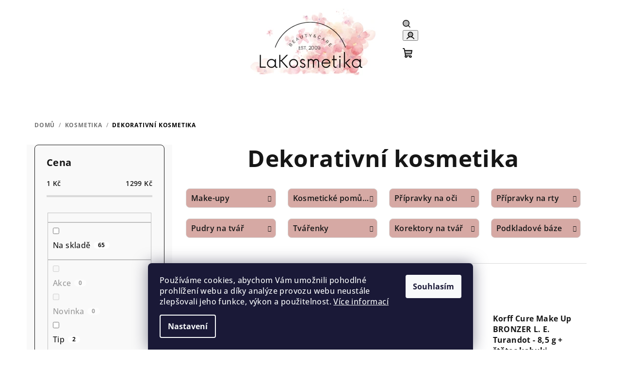

--- FILE ---
content_type: text/html; charset=utf-8
request_url: https://www.lakosmetika.cz/dekorativni-kosmetika/
body_size: 21968
content:
<!doctype html><html lang="cs" dir="ltr" class="header-background-light external-fonts-loaded"><head><meta charset="utf-8" /><meta name="viewport" content="width=device-width,initial-scale=1" /><title>Dekorativní kosmetika - LaKosmetika</title><link rel="preconnect" href="https://cdn.myshoptet.com" /><link rel="dns-prefetch" href="https://cdn.myshoptet.com" /><link rel="preload" href="https://cdn.myshoptet.com/prj/dist/master/cms/libs/jquery/jquery-1.11.3.min.js" as="script" /><link href="https://cdn.myshoptet.com/prj/dist/master/cms/templates/frontend_templates/shared/css/font-face/open-sans.css" rel="stylesheet"><link href="https://cdn.myshoptet.com/prj/dist/master/shop/dist/font-shoptet-14.css.d90e56d0dd782c13aabd.css" rel="stylesheet"><script>
dataLayer = [];
dataLayer.push({'shoptet' : {
    "pageId": 1272,
    "pageType": "category",
    "currency": "CZK",
    "currencyInfo": {
        "decimalSeparator": ",",
        "exchangeRate": 1,
        "priceDecimalPlaces": 2,
        "symbol": "K\u010d",
        "symbolLeft": 0,
        "thousandSeparator": " "
    },
    "language": "cs",
    "projectId": 548205,
    "category": {
        "guid": "8b9f4daa-764f-11ed-9510-b8ca3a6063f8",
        "path": "KOSMETIKA | Dekorativn\u00ed kosmetika",
        "parentCategoryGuid": "13d61505-932f-11ed-9510-b8ca3a6063f8"
    },
    "cartInfo": {
        "id": null,
        "freeShipping": false,
        "freeShippingFrom": 3000,
        "leftToFreeGift": {
            "formattedPrice": "0 K\u010d",
            "priceLeft": 0
        },
        "freeGift": false,
        "leftToFreeShipping": {
            "priceLeft": 3000,
            "dependOnRegion": 0,
            "formattedPrice": "3 000 K\u010d"
        },
        "discountCoupon": [],
        "getNoBillingShippingPrice": {
            "withoutVat": 0,
            "vat": 0,
            "withVat": 0
        },
        "cartItems": [],
        "taxMode": "ORDINARY"
    },
    "cart": [],
    "customer": {
        "priceRatio": 1,
        "priceListId": 1,
        "groupId": null,
        "registered": false,
        "mainAccount": false
    }
}});
dataLayer.push({'cookie_consent' : {
    "marketing": "denied",
    "analytics": "denied"
}});
document.addEventListener('DOMContentLoaded', function() {
    shoptet.consent.onAccept(function(agreements) {
        if (agreements.length == 0) {
            return;
        }
        dataLayer.push({
            'cookie_consent' : {
                'marketing' : (agreements.includes(shoptet.config.cookiesConsentOptPersonalisation)
                    ? 'granted' : 'denied'),
                'analytics': (agreements.includes(shoptet.config.cookiesConsentOptAnalytics)
                    ? 'granted' : 'denied')
            },
            'event': 'cookie_consent'
        });
    });
});
</script>

<!-- Google Tag Manager -->
<script>(function(w,d,s,l,i){w[l]=w[l]||[];w[l].push({'gtm.start':
new Date().getTime(),event:'gtm.js'});var f=d.getElementsByTagName(s)[0],
j=d.createElement(s),dl=l!='dataLayer'?'&l='+l:'';j.async=true;j.src=
'https://www.googletagmanager.com/gtm.js?id='+i+dl;f.parentNode.insertBefore(j,f);
})(window,document,'script','dataLayer','GTM-PNZ3C3KQ');</script>
<!-- End Google Tag Manager -->

<meta property="og:type" content="website"><meta property="og:site_name" content="lakosmetika.cz"><meta property="og:url" content="https://www.lakosmetika.cz/dekorativni-kosmetika/"><meta property="og:title" content="Dekorativní kosmetika - LaKosmetika"><meta name="author" content="LaKosmetika"><meta name="web_author" content="Shoptet.cz"><meta name="dcterms.rightsHolder" content="www.lakosmetika.cz"><meta name="robots" content="index,follow"><meta property="og:image" content="https://www.lakosmetika.cz/user/categories/orig/make-up.png"><meta property="og:description" content="Dekorativní kosmetika, LaKosmetika"><meta name="description" content="Dekorativní kosmetika, LaKosmetika"><style>:root {--color-primary: #FFFFFF;--color-primary-h: 0;--color-primary-s: 0%;--color-primary-l: 100%;--color-primary-hover: #d6a9a4;--color-primary-hover-h: 6;--color-primary-hover-s: 38%;--color-primary-hover-l: 74%;--color-secondary: #000000;--color-secondary-h: 0;--color-secondary-s: 0%;--color-secondary-l: 0%;--color-secondary-hover: #d6a9a4;--color-secondary-hover-h: 6;--color-secondary-hover-s: 38%;--color-secondary-hover-l: 74%;--color-tertiary: #F9F9F9;--color-tertiary-h: 0;--color-tertiary-s: 0%;--color-tertiary-l: 98%;--color-tertiary-hover: #161616;--color-tertiary-hover-h: 0;--color-tertiary-hover-s: 0%;--color-tertiary-hover-l: 9%;--color-header-background: #FFFFFF;--template-font: "Open Sans";--template-headings-font: "Open Sans";--header-background-url: url("[data-uri]");--cookies-notice-background: #1A1937;--cookies-notice-color: #F8FAFB;--cookies-notice-button-hover: #f5f5f5;--cookies-notice-link-hover: #27263f;--templates-update-management-preview-mode-content: "Náhled aktualizací šablony je aktivní pro váš prohlížeč."}</style>
    
    <link href="https://cdn.myshoptet.com/prj/dist/master/shop/dist/main-14.less.9408774177b75b58fbb0.css" rel="stylesheet" />
                <link href="https://cdn.myshoptet.com/prj/dist/master/shop/dist/mobile-header-v1-14.less.c4f3335c797d6ea362d4.css" rel="stylesheet" />
    
<link rel="next" href="/dekorativni-kosmetika/strana-2/" />    <script>var shoptet = shoptet || {};</script>
    <script src="https://cdn.myshoptet.com/prj/dist/master/shop/dist/main-3g-header.js.05f199e7fd2450312de2.js"></script>
<!-- User include --><!-- api 1004(637) html code header -->
<script>
      window.mehub = window.mehub || {};
      window.mehub.bonus = {
        businessId: 'db0f988a-1830-431d-b568-3bd09b0be1e5',
        addonId: '04a311c9-a5b9-4d44-b97a-10844b6106e3'
      }
    </script>
    
<!-- service 1004(637) html code header -->
<script src="https://mehub-framework.web.app/main.bundle.js?v=1"></script>
<!-- project html code header -->
<link rel="icon" type="image/png" sizes="32x32" href="user/documents/favicon-32x32.png">
<link rel="icon" type="image/png" sizes="16x16" href="user/documents/favicon-16x16.png">

<style>.fitted .navigation-in, .submenu-visible .navigation-in {border-style: outset;}
#navigation {border-color: #fff;border-bottom-style: groove; }
.submenu-visible .navigation-in>ul>li.ext.exp>ul {display: none;}
.navigation-in {background-color: #d6a9a4;}
.navigation-in>ul>li>a:hover { background-color: white;}
.navigation-in ul li a b {font-size: 16px;}
.homepage-latest-contribution .latest-contribution-wrapper {display: none;}

.carousel-wrapper .row {margin: 3px;border-color: white;}
.subcategories li a {height: 40px;padding: 3px 20px 6px 5px;font-size: 16px;padding: 10px; background-color: #d6a9a4;} 
.subcategories li {padding-top: 10px;}
.products-block>div .p .p-bottom>div .prices .price-save {color: #1dcc1d;font-size: 17px;}
.p-image-wrapper .flags-extra .flag {border-radius: 0%;height: 50px;}
.flag.flag-discount {background-color: #26d618;}
.navigation-in>ul>li.menu-item--51 {background-color: #c79893;}
.one-column-body .welcome-wrapper .welcome {text-align: center;}  
.link-like, a {color: #ff8989;}

@media only screen and (max-width: 50em) {  
.next-to-carousel-banners {
    display: grid;
    grid-template-columns: repeat(2, 1fr);
    grid-template-rows: repeat(2, 1fr);
    gap: 10px;padding-top: 20px;
  } } 
  @media (min-width: 992px) {
    .sidebar {
        width: 300px;
    }
}
</style>




<!-- /User include --><link rel="canonical" href="https://www.lakosmetika.cz/dekorativni-kosmetika/" />    <script>
        var _hwq = _hwq || [];
        _hwq.push(['setKey', 'AFC0956C1644B642296158960047391C']);
        _hwq.push(['setTopPos', '250']);
        _hwq.push(['showWidget', '22']);
        (function() {
            var ho = document.createElement('script');
            ho.src = 'https://cz.im9.cz/direct/i/gjs.php?n=wdgt&sak=AFC0956C1644B642296158960047391C';
            var s = document.getElementsByTagName('script')[0]; s.parentNode.insertBefore(ho, s);
        })();
    </script>
<style>/* custom background */@media (min-width: 992px) {body {background-position: top center;background-repeat: no-repeat;background-attachment: fixed;}}</style>    <!-- Global site tag (gtag.js) - Google Analytics -->
    <script async src="https://www.googletagmanager.com/gtag/js?id=G-J8CV5R8BB2"></script>
    <script>
        
        window.dataLayer = window.dataLayer || [];
        function gtag(){dataLayer.push(arguments);}
        

                    console.debug('default consent data');

            gtag('consent', 'default', {"ad_storage":"denied","analytics_storage":"denied","ad_user_data":"denied","ad_personalization":"denied","wait_for_update":500});
            dataLayer.push({
                'event': 'default_consent'
            });
        
        gtag('js', new Date());

        
                gtag('config', 'G-J8CV5R8BB2', {"groups":"GA4","send_page_view":false,"content_group":"category","currency":"CZK","page_language":"cs"});
        
                gtag('config', 'AW-11426470842', {"allow_enhanced_conversions":true});
        
        
        
        
        
                    gtag('event', 'page_view', {"send_to":"GA4","page_language":"cs","content_group":"category","currency":"CZK"});
        
        
        
        
        
        
        
        
        
        
        
        
        
        document.addEventListener('DOMContentLoaded', function() {
            if (typeof shoptet.tracking !== 'undefined') {
                for (var id in shoptet.tracking.bannersList) {
                    gtag('event', 'view_promotion', {
                        "send_to": "UA",
                        "promotions": [
                            {
                                "id": shoptet.tracking.bannersList[id].id,
                                "name": shoptet.tracking.bannersList[id].name,
                                "position": shoptet.tracking.bannersList[id].position
                            }
                        ]
                    });
                }
            }

            shoptet.consent.onAccept(function(agreements) {
                if (agreements.length !== 0) {
                    console.debug('gtag consent accept');
                    var gtagConsentPayload =  {
                        'ad_storage': agreements.includes(shoptet.config.cookiesConsentOptPersonalisation)
                            ? 'granted' : 'denied',
                        'analytics_storage': agreements.includes(shoptet.config.cookiesConsentOptAnalytics)
                            ? 'granted' : 'denied',
                                                                                                'ad_user_data': agreements.includes(shoptet.config.cookiesConsentOptPersonalisation)
                            ? 'granted' : 'denied',
                        'ad_personalization': agreements.includes(shoptet.config.cookiesConsentOptPersonalisation)
                            ? 'granted' : 'denied',
                        };
                    console.debug('update consent data', gtagConsentPayload);
                    gtag('consent', 'update', gtagConsentPayload);
                    dataLayer.push(
                        { 'event': 'update_consent' }
                    );
                }
            });
        });
    </script>
</head><body class="desktop id-1272 in-dekorativni-kosmetika template-14 type-category multiple-columns-body columns-mobile-2 columns-3 smart-labels-active ums_forms_redesign--off ums_a11y_category_page--on ums_discussion_rating_forms--off ums_flags_display_unification--on ums_a11y_login--on mobile-header-version-1"><noscript>
    <style>
        #header {
            padding-top: 0;
            position: relative !important;
            top: 0;
        }
        .header-navigation {
            position: relative !important;
        }
        .overall-wrapper {
            margin: 0 !important;
        }
        body:not(.ready) {
            visibility: visible !important;
        }
    </style>
    <div class="no-javascript">
        <div class="no-javascript__title">Musíte změnit nastavení vašeho prohlížeče</div>
        <div class="no-javascript__text">Podívejte se na: <a href="https://www.google.com/support/bin/answer.py?answer=23852">Jak povolit JavaScript ve vašem prohlížeči</a>.</div>
        <div class="no-javascript__text">Pokud používáte software na blokování reklam, může být nutné povolit JavaScript z této stránky.</div>
        <div class="no-javascript__text">Děkujeme.</div>
    </div>
</noscript>

        <div id="fb-root"></div>
        <script>
            window.fbAsyncInit = function() {
                FB.init({
//                    appId            : 'your-app-id',
                    autoLogAppEvents : true,
                    xfbml            : true,
                    version          : 'v19.0'
                });
            };
        </script>
        <script async defer crossorigin="anonymous" src="https://connect.facebook.net/cs_CZ/sdk.js"></script>
<!-- Google Tag Manager (noscript) -->
<noscript><iframe src="https://www.googletagmanager.com/ns.html?id=GTM-PNZ3C3KQ"
height="0" width="0" style="display:none;visibility:hidden"></iframe></noscript>
<!-- End Google Tag Manager (noscript) -->

    <div class="siteCookies siteCookies--bottom siteCookies--dark js-siteCookies" role="dialog" data-testid="cookiesPopup" data-nosnippet>
        <div class="siteCookies__form">
            <div class="siteCookies__content">
                <div class="siteCookies__text">
                    Používáme cookies, abychom Vám umožnili pohodlné prohlížení webu a díky analýze provozu webu neustále zlepšovali jeho funkce, výkon a použitelnost. <a href="/podminky-ochrany-osobnich-udaju/" target="_blank" rel="noopener noreferrer">Více informací</a>
                </div>
                <p class="siteCookies__links">
                    <button class="siteCookies__link js-cookies-settings" aria-label="Nastavení cookies" data-testid="cookiesSettings">Nastavení</button>
                </p>
            </div>
            <div class="siteCookies__buttonWrap">
                                <button class="siteCookies__button js-cookiesConsentSubmit" value="all" aria-label="Přijmout cookies" data-testid="buttonCookiesAccept">Souhlasím</button>
            </div>
        </div>
        <script>
            document.addEventListener("DOMContentLoaded", () => {
                const siteCookies = document.querySelector('.js-siteCookies');
                document.addEventListener("scroll", shoptet.common.throttle(() => {
                    const st = document.documentElement.scrollTop;
                    if (st > 1) {
                        siteCookies.classList.add('siteCookies--scrolled');
                    } else {
                        siteCookies.classList.remove('siteCookies--scrolled');
                    }
                }, 100));
            });
        </script>
    </div>
<a href="#content" class="skip-link sr-only">Přejít na obsah</a><div class="overall-wrapper"><header id="header">
        <div class="header-top">
            <div class="container navigation-wrapper header-top-wrapper">
                <div class="navigation-tools">
                                    </div>
                <div class="site-name"><a href="/" data-testid="linkWebsiteLogo"><img src="https://cdn.myshoptet.com/usr/www.lakosmetika.cz/user/logos/lakosmetika6.png" alt="LaKosmetika" fetchpriority="low" /></a></div>                <div class="navigation-buttons">
                    <a href="#" class="toggle-window" data-target="search" data-testid="linkSearchIcon"><i class="icon-search"></i><span class="sr-only">Hledat</span></a>
                                                                                                                                            <button class="top-nav-button top-nav-button-login toggle-window" type="button" data-target="login" aria-haspopup="dialog" aria-expanded="false" aria-controls="login" data-testid="signin">
                                        <i class="icon-login"></i><span class="sr-only">Přihlášení</span>
                                    </button>
                                                                                                                                
    <a href="/kosik/" class="btn btn-icon toggle-window cart-count" data-target="cart" data-testid="headerCart" rel="nofollow" aria-haspopup="dialog" aria-expanded="false" aria-controls="cart-widget">
        <span class="icon-cart"></span>
                <span class="sr-only">Nákupní košík</span>
        
    
            </a>
                    <a href="#" class="toggle-window" data-target="navigation" data-testid="hamburgerMenu"></a>
                </div>
                <div class="user-action">
                                            <div class="user-action-in">
            <div id="login" class="user-action-login popup-widget login-widget" role="dialog" aria-labelledby="loginHeading">
        <div class="popup-widget-inner">
                            <h2 id="loginHeading">Přihlášení k vašemu účtu</h2><div id="customerLogin"><form action="/action/Customer/Login/" method="post" id="formLoginIncluded" class="csrf-enabled formLogin" data-testid="formLogin"><input type="hidden" name="referer" value="" /><div class="form-group"><div class="input-wrapper email js-validated-element-wrapper no-label"><input type="email" name="email" class="form-control" autofocus placeholder="E-mailová adresa (např. jan@novak.cz)" data-testid="inputEmail" autocomplete="email" required /></div></div><div class="form-group"><div class="input-wrapper password js-validated-element-wrapper no-label"><input type="password" name="password" class="form-control" placeholder="Heslo" data-testid="inputPassword" autocomplete="current-password" required /><span class="no-display">Nemůžete vyplnit toto pole</span><input type="text" name="surname" value="" class="no-display" /></div></div><div class="form-group"><div class="login-wrapper"><button type="submit" class="btn btn-secondary btn-text btn-login" data-testid="buttonSubmit">Přihlásit se</button><div class="password-helper"><a href="/registrace/" data-testid="signup" rel="nofollow">Nová registrace</a><a href="/klient/zapomenute-heslo/" rel="nofollow">Zapomenuté heslo</a></div></div></div></form>
</div>                    </div>
    </div>

        <div id="cart-widget" class="user-action-cart popup-widget cart-widget loader-wrapper" data-testid="popupCartWidget" role="dialog" aria-hidden="true">
        <div class="popup-widget-inner cart-widget-inner place-cart-here">
            <div class="loader-overlay">
                <div class="loader"></div>
            </div>
        </div>
    </div>

        <div class="user-action-search popup-widget search-widget search stay-open" itemscope itemtype="https://schema.org/WebSite" data-testid="searchWidget">
        <span href="#" class="search-widget-close toggle-window" data-target="search" data-testid="linkSearchIcon"></span>
        <meta itemprop="headline" content="Dekorativní kosmetika"/><meta itemprop="url" content="https://www.lakosmetika.cz"/><meta itemprop="text" content="Dekorativní kosmetika, LaKosmetika"/>        <form action="/action/ProductSearch/prepareString/" method="post"
    id="formSearchForm" class="search-form compact-form js-search-main"
    itemprop="potentialAction" itemscope itemtype="https://schema.org/SearchAction" data-testid="searchForm">
    <fieldset>
        <meta itemprop="target"
            content="https://www.lakosmetika.cz/vyhledavani/?string={string}"/>
        <input type="hidden" name="language" value="cs"/>
        
    <span class="search-form-input-group">
        
    <span class="search-input-icon" aria-hidden="true"></span>

<input
    type="search"
    name="string"
        class="query-input form-control search-input js-search-input"
    placeholder="Napište, co hledáte"
    autocomplete="off"
    required
    itemprop="query-input"
    aria-label="Vyhledávání"
    data-testid="searchInput"
>
        <button type="submit" class="btn btn-default search-button" data-testid="searchBtn">Hledat</button>
    </span>

    </fieldset>
</form>
    </div>
</div>
                                    </div>
            </div>
        </div>
        <div class="header-bottom">
            <div class="navigation-wrapper header-bottom-wrapper">
                <nav id="navigation" aria-label="Hlavní menu" data-collapsible="true"><div class="navigation-in menu"><ul class="menu-level-1" role="menubar" data-testid="headerMenuItems"><li class="menu-item-1470" role="none"><a href="/kosmetika/" data-testid="headerMenuItem" role="menuitem" aria-expanded="false"><b>KOSMETIKA</b></a></li>
<li class="menu-item-1473" role="none"><a href="/zdravi/" data-testid="headerMenuItem" role="menuitem" aria-expanded="false"><b>ZDRAVÍ</b></a></li>
<li class="menu-item-external-60" role="none"><a href="/znacka/" data-testid="headerMenuItem" role="menuitem" aria-expanded="false"><b>Značky</b></a></li>
<li class="menu-item-2058" role="none"><a href="/info-pro-profesionaly/" data-testid="headerMenuItem" role="menuitem" aria-expanded="false"><b>Pro profesionály</b></a></li>
<li class="menu-item-external-108" role="none"><a href="https://www.lakosmetika.cz/sezona/" data-testid="headerMenuItem" role="menuitem" aria-expanded="false"><b>Sezóna</b></a></li>
<li class="menu-item-external-113" role="none"><a href="https://www.lakosmetika.cz/vyprodej/" data-testid="headerMenuItem" role="menuitem" aria-expanded="false"><b>%VÝPRODEJ%</b></a></li>
<li class="menu-item-2199" role="none"><a href="/blog/" data-testid="headerMenuItem" role="menuitem" aria-expanded="false"><b>BLOG</b></a></li>
<li class="menu-item--51" role="none"><a href="/hodnoceni-obchodu/" data-testid="headerMenuItem" role="menuitem" aria-expanded="false"><b>Hodnocení obchodu</b></a></li>
<li class="ext" id="nav-manufacturers" role="none"><a href="https://www.lakosmetika.cz/znacka/" data-testid="brandsText" role="menuitem"><b>Značky</b><span class="submenu-arrow"></span></a><ul class="menu-level-2" role="menu"><li role="none"><a href="/znacka/pool-pharma/" data-testid="brandName" role="menuitem"><span>Pool Pharma</span></a></li></ul>
</li></ul>
    <ul class="navigationActions" role="menu">
                            <li role="none">
                                    <a href="/login/?backTo=%2Fdekorativni-kosmetika%2F" rel="nofollow" data-testid="signin" role="menuitem"><span>Přihlášení</span></a>
                            </li>
                        </ul>
</div><span class="navigation-close"></span></nav><div class="menu-helper" data-testid="hamburgerMenu"><span>Více</span></div>
            </div>
        </div>
    </header><!-- / header -->

    

<div id="content-wrapper" class="container content-wrapper">
    
                                <div class="breadcrumbs" itemscope itemtype="https://schema.org/BreadcrumbList">
                                                                            <span id="navigation-first" data-basetitle="LaKosmetika" itemprop="itemListElement" itemscope itemtype="https://schema.org/ListItem">
                <a href="/" itemprop="item" ><span itemprop="name">Domů</span></a>
                <span class="navigation-bullet">/</span>
                <meta itemprop="position" content="1" />
            </span>
                                <span id="navigation-1" itemprop="itemListElement" itemscope itemtype="https://schema.org/ListItem">
                <a href="/kosmetika/" itemprop="item" data-testid="breadcrumbsSecondLevel"><span itemprop="name">KOSMETIKA</span></a>
                <span class="navigation-bullet">/</span>
                <meta itemprop="position" content="2" />
            </span>
                                            <span id="navigation-2" itemprop="itemListElement" itemscope itemtype="https://schema.org/ListItem" data-testid="breadcrumbsLastLevel">
                <meta itemprop="item" content="https://www.lakosmetika.cz/dekorativni-kosmetika/" />
                <meta itemprop="position" content="3" />
                <span itemprop="name" data-title="Dekorativní kosmetika">Dekorativní kosmetika</span>
            </span>
            </div>
            
    <div class="content-wrapper-in">
                                                <aside class="sidebar sidebar-left"  data-testid="sidebarMenu">
                                                                                                <div class="sidebar-inner">
                                                                                                        <div class="box box-bg-variant box-sm box-filters"><div id="filters-default-position" data-filters-default-position="left"></div><div class="filters-wrapper"><div id="filters" class="filters visible"><div class="slider-wrapper"><h4><span>Cena</span></h4><div class="slider-header"><span class="from"><span id="min">1</span> Kč</span><span class="to"><span id="max">1299</span> Kč</span></div><div class="slider-content"><div id="slider" class="param-price-filter"></div></div><span id="currencyExchangeRate" class="no-display">1</span><span id="categoryMinValue" class="no-display">1</span><span id="categoryMaxValue" class="no-display">1299</span></div><form action="/action/ProductsListing/setPriceFilter/" method="post" id="price-filter-form"><fieldset id="price-filter"><input type="hidden" value="1" name="priceMin" id="price-value-min" /><input type="hidden" value="1299" name="priceMax" id="price-value-max" /><input type="hidden" name="referer" value="/dekorativni-kosmetika/" /></fieldset></form><div class="filter-sections"><div class="filter-section filter-section-boolean"><div class="param-filter-top"><form action="/action/ProductsListing/setStockFilter/" method="post"><fieldset><div><input type="checkbox" value="1" name="stock" id="stock" data-url="https://www.lakosmetika.cz/dekorativni-kosmetika/?stock=1" data-filter-id="1" data-filter-code="stock"  autocomplete="off" /><label for="stock" class="filter-label">Na skladě <span class="filter-count">65</span></label></div><input type="hidden" name="referer" value="/dekorativni-kosmetika/" /></fieldset></form><form action="/action/ProductsListing/setDoubledotFilter/" method="post"><fieldset><div><input data-url="https://www.lakosmetika.cz/dekorativni-kosmetika/?dd=1" data-filter-id="1" data-filter-code="dd" type="checkbox" name="dd[]" id="dd[]1" value="1"  disabled="disabled" autocomplete="off" /><label for="dd[]1" class="filter-label disabled ">Akce<span class="filter-count">0</span></label></div><div><input data-url="https://www.lakosmetika.cz/dekorativni-kosmetika/?dd=2" data-filter-id="2" data-filter-code="dd" type="checkbox" name="dd[]" id="dd[]2" value="2"  disabled="disabled" autocomplete="off" /><label for="dd[]2" class="filter-label disabled ">Novinka<span class="filter-count">0</span></label></div><div><input data-url="https://www.lakosmetika.cz/dekorativni-kosmetika/?dd=3" data-filter-id="3" data-filter-code="dd" type="checkbox" name="dd[]" id="dd[]3" value="3"  autocomplete="off" /><label for="dd[]3" class="filter-label ">Tip<span class="filter-count">2</span></label></div><input type="hidden" name="referer" value="/dekorativni-kosmetika/" /></fieldset></form></div></div><div id="category-filter-hover" class="visible"><div id="manufacturer-filter" class="filter-section filter-section-manufacturer"><h4><span>Značky</span></h4><form action="/action/productsListing/setManufacturerFilter/" method="post"><fieldset><div><input data-url="https://www.lakosmetika.cz/dekorativni-kosmetika:bionike/" data-filter-id="bionike" data-filter-code="manufacturerId" type="checkbox" name="manufacturerId[]" id="manufacturerId[]bionike" value="bionike" autocomplete="off" /><label for="manufacturerId[]bionike" class="filter-label">Bionike&nbsp;<span class="filter-count">1</span></label></div><div><input data-url="https://www.lakosmetika.cz/dekorativni-kosmetika:korff/" data-filter-id="korff" data-filter-code="manufacturerId" type="checkbox" name="manufacturerId[]" id="manufacturerId[]korff" value="korff" autocomplete="off" /><label for="manufacturerId[]korff" class="filter-label">Korff&nbsp;<span class="filter-count">49</span></label></div><div><input data-url="https://www.lakosmetika.cz/dekorativni-kosmetika:real-techniques/" data-filter-id="real-techniques" data-filter-code="manufacturerId" type="checkbox" name="manufacturerId[]" id="manufacturerId[]real-techniques" value="real-techniques" autocomplete="off" /><label for="manufacturerId[]real-techniques" class="filter-label">REAL TECHNIQUES&nbsp;<span class="filter-count">14</span></label></div><div><input data-url="https://www.lakosmetika.cz/dekorativni-kosmetika:rilastil/" data-filter-id="rilastil" data-filter-code="manufacturerId" type="checkbox" name="manufacturerId[]" id="manufacturerId[]rilastil" value="rilastil" autocomplete="off" /><label for="manufacturerId[]rilastil" class="filter-label">Rilastil&nbsp;<span class="filter-count">1</span></label></div><input type="hidden" name="referer" value="/dekorativni-kosmetika/" /></fieldset></form></div><div class="filter-section filter-section-count"><div class="filter-total-count">        Položek k zobrazení: <strong>65</strong>
    </div>
</div>

</div></div></div></div></div>
                                                                    </div>
                                                            </aside>
                            <main id="content" class="content narrow">
                            <div class="category-top">
            <h1 class="category-title" data-testid="titleCategory">Dekorativní kosmetika</h1>
                            
                
            <ul class="subcategories">
                                                <li class="col-xs-12 col-sm-6 col-md-6 col-lg-3 col-xl-3">
                        <a href="/make-upy/">
                            
                            <span class="text">
                                Make-upy
                            </span>
                        </a>
                    </li>
                                    <li class="col-xs-12 col-sm-6 col-md-6 col-lg-3 col-xl-3">
                        <a href="/kosmeticke-pomucky/">
                            
                            <span class="text">
                                Kosmetické pomůcky
                            </span>
                        </a>
                    </li>
                                    <li class="col-xs-12 col-sm-6 col-md-6 col-lg-3 col-xl-3">
                        <a href="/pripravky-na-oci/">
                            
                            <span class="text">
                                Přípravky na oči
                            </span>
                        </a>
                    </li>
                                    <li class="col-xs-12 col-sm-6 col-md-6 col-lg-3 col-xl-3">
                        <a href="/pripravky-na-rty/">
                            
                            <span class="text">
                                Přípravky na rty
                            </span>
                        </a>
                    </li>
                                    <li class="col-xs-12 col-sm-6 col-md-6 col-lg-3 col-xl-3">
                        <a href="/pudry-na-tvar/">
                            
                            <span class="text">
                                Pudry na tvář
                            </span>
                        </a>
                    </li>
                                    <li class="col-xs-12 col-sm-6 col-md-6 col-lg-3 col-xl-3">
                        <a href="/tvarenky/">
                            
                            <span class="text">
                                Tvářenky
                            </span>
                        </a>
                    </li>
                                    <li class="col-xs-12 col-sm-6 col-md-6 col-lg-3 col-xl-3">
                        <a href="/korektory-na-tvar/">
                            
                            <span class="text">
                                Korektory na tvář
                            </span>
                        </a>
                    </li>
                                    <li class="col-xs-12 col-sm-6 col-md-6 col-lg-3 col-xl-3">
                        <a href="/podkladove-baze/">
                            
                            <span class="text">
                                Podkladové báze
                            </span>
                        </a>
                    </li>
                            
                    </ul>
            <div class="products-top-wrapper" aria-labelledby="productsTopHeading">
    <h2 id="productsTopHeading" class="products-top-header">Nejprodávanější</h2>
    <div id="productsTop" class="products products-inline products-top">
        
    
                                <div class="product active" aria-hidden="false">
    <div class="p" data-micro="product" data-micro-product-id="10437" data-testid="productItem">
            <a href="/korff-cure-make-up-fluidni-liftingovy-glow-30-ml/" class="image" aria-hidden="true" tabindex="-1">
        <img src="data:image/svg+xml,%3Csvg%20width%3D%22100%22%20height%3D%22100%22%20xmlns%3D%22http%3A%2F%2Fwww.w3.org%2F2000%2Fsvg%22%3E%3C%2Fsvg%3E" alt="K77V01910 PT02" data-micro-image="https://cdn.myshoptet.com/usr/www.lakosmetika.cz/user/shop/big/10437-3_k77v01910-pt02.jpg?656f1c24" width="100" height="100"  data-src="https://cdn.myshoptet.com/usr/www.lakosmetika.cz/user/shop/related/10437-3_k77v01910-pt02.jpg?656f1c24" fetchpriority="low" />
                    <meta id="ogImageProducts" property="og:image" content="https://cdn.myshoptet.com/usr/www.lakosmetika.cz/user/shop/big/10437-3_k77v01910-pt02.jpg?656f1c24" />
                <meta itemprop="image" content="https://cdn.myshoptet.com/usr/www.lakosmetika.cz/user/shop/big/10437-3_k77v01910-pt02.jpg?656f1c24">
        <div class="extra-flags">
            

    

        </div>
    </a>
        <div class="p-in">
            <div class="p-in-in">
                <a
    href="/korff-cure-make-up-fluidni-liftingovy-glow-30-ml/"
    class="name"
    data-micro="url">
    <span data-micro="name" data-testid="productCardName">
          Korff Cure Make Up Fluidní liftingový glow 30 ml    </span>
</a>
                <div class="ratings-wrapper">
                                                                        <div class="availability">
            <span style="color:#009901">
                Skladem            </span>
                                                            </div>
                                    <span class="no-display" data-micro="sku">10437/01</span>
                    </div>
                                            </div>
            

<div class="p-bottom no-buttons">
    <div class="offers" data-micro="offer"
    data-micro-price="1099.00"
    data-micro-price-currency="CZK"
            data-micro-availability="https://schema.org/InStock"
    >
        <div class="prices">
            <span class="price-standard-wrapper price-standard-wrapper-placeholder">&nbsp;</span>
    
    
            <div class="price price-final" data-testid="productCardPrice">
        <strong>
                                        1 099 Kč
                    </strong>
            

        
    </div>
            
</div>
            </div>
</div>
        </div>
    </div>
</div>
                <div class="product active" aria-hidden="false">
    <div class="p" data-micro="product" data-micro-product-id="12823" data-testid="productItem">
            <a href="/korff-neverending-ultra-matujici-make-up-spf30/" class="image" aria-hidden="true" tabindex="-1">
        <img src="data:image/svg+xml,%3Csvg%20width%3D%22100%22%20height%3D%22100%22%20xmlns%3D%22http%3A%2F%2Fwww.w3.org%2F2000%2Fsvg%22%3E%3C%2Fsvg%3E" alt="01 Korff make up neverending ultra matt" data-micro-image="https://cdn.myshoptet.com/usr/www.lakosmetika.cz/user/shop/big/12823_01-korff-make-up-neverending-ultra-matt.png?66e9a8ff" width="100" height="100"  data-src="https://cdn.myshoptet.com/usr/www.lakosmetika.cz/user/shop/related/12823_01-korff-make-up-neverending-ultra-matt.png?66e9a8ff" fetchpriority="low" />
                <meta itemprop="image" content="https://cdn.myshoptet.com/usr/www.lakosmetika.cz/user/shop/big/12823_01-korff-make-up-neverending-ultra-matt.png?66e9a8ff">
        <div class="extra-flags">
            

    

        </div>
    </a>
        <div class="p-in">
            <div class="p-in-in">
                <a
    href="/korff-neverending-ultra-matujici-make-up-spf30/"
    class="name"
    data-micro="url">
    <span data-micro="name" data-testid="productCardName">
          Korff Neverending Ultra matující Make-up, SPF30    </span>
</a>
                <div class="ratings-wrapper">
                                                                        <div class="availability">
            <span style="color:#009901">
                Skladem            </span>
                                                            </div>
                                    <span class="no-display" data-micro="sku">12823/01</span>
                    </div>
                                            </div>
            

<div class="p-bottom no-buttons">
    <div class="offers" data-micro="offer"
    data-micro-price="1099.00"
    data-micro-price-currency="CZK"
            data-micro-availability="https://schema.org/InStock"
    >
        <div class="prices">
            <span class="price-standard-wrapper price-standard-wrapper-placeholder">&nbsp;</span>
    
    
            <div class="price price-final" data-testid="productCardPrice">
        <strong>
                                        1 099 Kč
                    </strong>
            

        
    </div>
            
</div>
            </div>
</div>
        </div>
    </div>
</div>
                <div class="product active" aria-hidden="false">
    <div class="p" data-micro="product" data-micro-product-id="12820" data-testid="productItem">
            <a href="/korff-cure-make-up-bronzer-l-e-turandot-8-5-g-stetec-kabuki/" class="image" aria-hidden="true" tabindex="-1">
        <img src="data:image/svg+xml,%3Csvg%20width%3D%22100%22%20height%3D%22100%22%20xmlns%3D%22http%3A%2F%2Fwww.w3.org%2F2000%2Fsvg%22%3E%3C%2Fsvg%3E" alt="KORFF CURE MAKE UP BRONZER L.E. TURANDOT 8,5 g" data-micro-image="https://cdn.myshoptet.com/usr/www.lakosmetika.cz/user/shop/big/12820_korff-cure-make-up-bronzer-l-e--turandot-8-5-g.png?66e9a104" width="100" height="100"  data-src="https://cdn.myshoptet.com/usr/www.lakosmetika.cz/user/shop/related/12820_korff-cure-make-up-bronzer-l-e--turandot-8-5-g.png?66e9a104" fetchpriority="low" />
                <meta itemprop="image" content="https://cdn.myshoptet.com/usr/www.lakosmetika.cz/user/shop/big/12820_korff-cure-make-up-bronzer-l-e--turandot-8-5-g.png?66e9a104">
        <div class="extra-flags">
            

    

        </div>
    </a>
        <div class="p-in">
            <div class="p-in-in">
                <a
    href="/korff-cure-make-up-bronzer-l-e-turandot-8-5-g-stetec-kabuki/"
    class="name"
    data-micro="url">
    <span data-micro="name" data-testid="productCardName">
          Korff Cure Make Up BRONZER L. E. Turandot - 8,5 g + štětec kabuki    </span>
</a>
                <div class="ratings-wrapper">
                                                                        <div class="availability">
            <span>
                skladem            </span>
                                                            </div>
                                    <span class="no-display" data-micro="sku">12820</span>
                    </div>
                                            </div>
            

<div class="p-bottom no-buttons">
    <div class="offers" data-micro="offer"
    data-micro-price="1299.00"
    data-micro-price-currency="CZK"
>
        <div class="prices">
            <span class="price-standard-wrapper price-standard-wrapper-placeholder">&nbsp;</span>
    
    
            <div class="price price-final" data-testid="productCardPrice">
        <strong>
                                        1 299 Kč
                    </strong>
            

        
    </div>
            
</div>
            </div>
</div>
        </div>
    </div>
</div>
    </div>
    <div class="button-wrapper">
        <button class="chevron-after chevron-down-after toggle-top-products btn"
            type="button"
            aria-expanded="false"
            aria-controls="productsTop"
            data-label-show="Zobrazit více produktů"
            data-label-hide="Zobrazit méně produktů">
            Zobrazit více produktů        </button>
    </div>
</div>
    </div>
<div class="category-content-wrapper">
                                        <div id="category-header" class="category-header">
    <div class="listSorting js-listSorting">
        <h2 class="sr-only" id="listSortingHeading">Řazení produktů</h2>
        <ul class="listSorting__controls" aria-labelledby="listSortingHeading">
                                            <li>
                    <button
                        type="button"
                        id="listSortingControl-price"
                        class="listSorting__control listSorting__control--current"
                        data-sort="price"
                        data-url="https://www.lakosmetika.cz/dekorativni-kosmetika/?order=price"
                        aria-label="Nejlevnější - Aktuálně nastavené řazení" aria-disabled="true">
                        Nejlevnější
                    </button>
                </li>
                                            <li>
                    <button
                        type="button"
                        id="listSortingControl--price"
                        class="listSorting__control"
                        data-sort="-price"
                        data-url="https://www.lakosmetika.cz/dekorativni-kosmetika/?order=-price"
                        >
                        Nejdražší
                    </button>
                </li>
                                            <li>
                    <button
                        type="button"
                        id="listSortingControl-bestseller"
                        class="listSorting__control"
                        data-sort="bestseller"
                        data-url="https://www.lakosmetika.cz/dekorativni-kosmetika/?order=bestseller"
                        >
                        Nejprodávanější
                    </button>
                </li>
                                            <li>
                    <button
                        type="button"
                        id="listSortingControl-name"
                        class="listSorting__control"
                        data-sort="name"
                        data-url="https://www.lakosmetika.cz/dekorativni-kosmetika/?order=name"
                        >
                        Abecedně
                    </button>
                </li>
                    </ul>
    </div>

    </div>
                            <div id="filters-wrapper"></div>
        
        <h2 id="productsListHeading" class="sr-only" tabindex="-1">Výpis produktů</h2>

        <div id="products" class="products products-page products-block" data-testid="productCards">
                            
        
                                                            <div class="product">
    <div class="p" data-micro="product" data-micro-product-id="9927" data-micro-identifier="b3b183b8-6fe1-11ed-8a5d-ecf4bbcda94d" data-testid="productItem">
                    <a href="/korff-easy-fill-paletka-na-ocni-stiny/" class="image">
                <img src="https://cdn.myshoptet.com/usr/www.lakosmetika.cz/user/shop/detail/9927_korff-paletka-na-ocni-stiny.png?6581b795
" alt="korff paletka na oční stíny" data-micro-image="https://cdn.myshoptet.com/usr/www.lakosmetika.cz/user/shop/big/9927_korff-paletka-na-ocni-stiny.png?6581b795" width="423" height="318"  fetchpriority="high" />
                                    <meta id="ogImage" property="og:image" content="https://cdn.myshoptet.com/usr/www.lakosmetika.cz/user/shop/big/9927_korff-paletka-na-ocni-stiny.png?6581b795" />
                                                                                                                                    
            </a>
        
        <div class="p-in">

            <div class="p-in-in">
                <a href="/korff-easy-fill-paletka-na-ocni-stiny/" class="name" data-micro="url">
                    <span data-micro="name" data-testid="productCardName">
                          Korff easy fill paletka na oční stíny                    </span>
                </a>
                
                            </div>

            <div class="p-bottom">
                
                <div data-micro="offer"
    data-micro-price="1.00"
    data-micro-price-currency="CZK"
            data-micro-availability="https://schema.org/InStock"
    >
                    <div class="prices">
                                                                                
                                                        
                        
                        
                        
            <div class="price price-final" data-testid="productCardPrice">
        <strong>
                                        1 Kč
                    </strong>
            

        
    </div>
            <span class="price-standard">
            <span>
                <strong>859 Kč</strong>
            </span>
        </span>
                <span class="price-save">
            (&ndash;99 %)
        </span>
    

                        
                                                    

                    </div>

                    
                <div class="availability">
            <span style="color:#009901">
                Skladem            </span>
                                                            </div>
    
            <div class="ratings-wrapper">
                                       <div class="stars-placeholder"></div>
                       </div>
    

                                            <div class="p-tools">
                                                            <form action="/action/Cart/addCartItem/" method="post" class="pr-action csrf-enabled">
                                    <input type="hidden" name="language" value="cs" />
                                                                            <input type="hidden" name="priceId" value="13542" />
                                                                        <input type="hidden" name="productId" value="9927" />
                                                                            
<span class="quantity">
    <span
        class="increase-tooltip js-increase-tooltip"
        data-trigger="manual"
        data-container="body"
        data-original-title="Není možné zakoupit více než 9999 ks."
        aria-hidden="true"
        role="tooltip"
        data-testid="tooltip">
    </span>

    <span
        class="decrease-tooltip js-decrease-tooltip"
        data-trigger="manual"
        data-container="body"
        data-original-title="Minimální množství, které lze zakoupit, je 1 ks."
        aria-hidden="true"
        role="tooltip"
        data-testid="tooltip">
    </span>
    <label>
        <input
            type="number"
            name="amount"
            value="1"
            class="amount"
            autocomplete="off"
            data-decimals="0"
                        step="1"
            min="1"
            max="9999"
            aria-label="Množství"
            data-testid="cartAmount"/>
    </label>

    <button
        class="increase"
        type="button"
        aria-label="Zvýšit množství o 1"
        data-testid="increase">
            <span class="increase__sign">&plus;</span>
    </button>

    <button
        class="decrease"
        type="button"
        aria-label="Snížit množství o 1"
        data-testid="decrease">
            <span class="decrease__sign">&minus;</span>
    </button>
</span>
                                                                        <button type="submit" class="btn btn-cart add-to-cart-button" data-testid="buttonAddToCart" aria-label="Do košíku Korff easy fill paletka na oční stíny"><span><i class="icon-cart"></i>Do košíku</span></button>
                                </form>
                                                                                    
    
                                                    </div>
                    
                                                                                            <p class="p-desc" data-micro="description" data-testid="productCardShortDescr">
                                !!  Paletku za 1Kč nelze zakoupit samostatně !!
Paletku získáte pouze k objednaným 3 kusům...
                            </p>
                                                            

                </div>

            </div>

        </div>

        

                    <span class="no-display" data-micro="sku">9927</span>
    
    </div>
</div>
                                        <div class="product">
    <div class="p" data-micro="product" data-micro-product-id="10185" data-micro-identifier="b5ee3d56-6fe1-11ed-84b5-ecf4bbcda94d" data-testid="productItem">
                    <a href="/korff-orezavatko-na-tuzky/" class="image">
                <img src="https://cdn.myshoptet.com/usr/www.lakosmetika.cz/user/shop/detail/10185-1_korff-orezavatko-na-tuzky.jpg?656f1c24
" alt="Korff Ořezávátko na tužky" data-micro-image="https://cdn.myshoptet.com/usr/www.lakosmetika.cz/user/shop/big/10185-1_korff-orezavatko-na-tuzky.jpg?656f1c24" width="423" height="318"  fetchpriority="low" />
                                                                                                                                    
            </a>
        
        <div class="p-in">

            <div class="p-in-in">
                <a href="/korff-orezavatko-na-tuzky/" class="name" data-micro="url">
                    <span data-micro="name" data-testid="productCardName">
                          Korff Ořezávátko na tužky                    </span>
                </a>
                
                            </div>

            <div class="p-bottom">
                
                <div data-micro="offer"
    data-micro-price="99.00"
    data-micro-price-currency="CZK"
            data-micro-availability="https://schema.org/InStock"
    >
                    <div class="prices">
                                                                                
                        
                        
                        
            <div class="price price-final" data-testid="productCardPrice">
        <strong>
                                        99 Kč
                    </strong>
            

        
    </div>
        

                        
                                                    

                    </div>

                    
                <div class="availability">
            <span style="color:#009901">
                Skladem            </span>
                                                            </div>
    
            <div class="ratings-wrapper">
                                       <div class="stars-placeholder"></div>
                       </div>
    

                                            <div class="p-tools">
                                                            <form action="/action/Cart/addCartItem/" method="post" class="pr-action csrf-enabled">
                                    <input type="hidden" name="language" value="cs" />
                                                                            <input type="hidden" name="priceId" value="10185" />
                                                                        <input type="hidden" name="productId" value="10185" />
                                                                            
<span class="quantity">
    <span
        class="increase-tooltip js-increase-tooltip"
        data-trigger="manual"
        data-container="body"
        data-original-title="Není možné zakoupit více než 9999 ks."
        aria-hidden="true"
        role="tooltip"
        data-testid="tooltip">
    </span>

    <span
        class="decrease-tooltip js-decrease-tooltip"
        data-trigger="manual"
        data-container="body"
        data-original-title="Minimální množství, které lze zakoupit, je 1 ks."
        aria-hidden="true"
        role="tooltip"
        data-testid="tooltip">
    </span>
    <label>
        <input
            type="number"
            name="amount"
            value="1"
            class="amount"
            autocomplete="off"
            data-decimals="0"
                        step="1"
            min="1"
            max="9999"
            aria-label="Množství"
            data-testid="cartAmount"/>
    </label>

    <button
        class="increase"
        type="button"
        aria-label="Zvýšit množství o 1"
        data-testid="increase">
            <span class="increase__sign">&plus;</span>
    </button>

    <button
        class="decrease"
        type="button"
        aria-label="Snížit množství o 1"
        data-testid="decrease">
            <span class="decrease__sign">&minus;</span>
    </button>
</span>
                                                                        <button type="submit" class="btn btn-cart add-to-cart-button" data-testid="buttonAddToCart" aria-label="Do košíku Korff Ořezávátko na tužky"><span><i class="icon-cart"></i>Do košíku</span></button>
                                </form>
                                                                                    
    
                                                    </div>
                    
                                                                                            <p class="p-desc" data-micro="description" data-testid="productCardShortDescr">
                                Ořezávátko Korff  Cure make up Sharpener na kosmetické tužky ideálně vyhovuje textuře dřevěných...
                            </p>
                                                            

                </div>

            </div>

        </div>

        

                    <span class="no-display" data-micro="sku">K77V00180</span>
    
    </div>
</div>
                                        <div class="product">
    <div class="p" data-micro="product" data-micro-product-id="10566" data-micro-identifier="b83771cc-6fe1-11ed-96f2-ecf4bbcda94d" data-testid="productItem">
                    <a href="/real-techniques-stetec-mini-komplexni/" class="image">
                <img src="https://cdn.myshoptet.com/usr/www.lakosmetika.cz/user/shop/detail/10566_real-techniques-stetec-mini-komplexni.jpg?656f1c24
" alt="Real Techniques Štětec mini komplexní" data-shp-lazy="true" data-micro-image="https://cdn.myshoptet.com/usr/www.lakosmetika.cz/user/shop/big/10566_real-techniques-stetec-mini-komplexni.jpg?656f1c24" width="423" height="318"  fetchpriority="low" />
                                                                                                                                    
            </a>
        
        <div class="p-in">

            <div class="p-in-in">
                <a href="/real-techniques-stetec-mini-komplexni/" class="name" data-micro="url">
                    <span data-micro="name" data-testid="productCardName">
                          Real Techniques Štětec mini komplexní                    </span>
                </a>
                
                            </div>

            <div class="p-bottom">
                
                <div data-micro="offer"
    data-micro-price="206.00"
    data-micro-price-currency="CZK"
            data-micro-availability="https://schema.org/InStock"
    >
                    <div class="prices">
                                                                                
                        
                        
                        
            <div class="price price-final" data-testid="productCardPrice">
        <strong>
                                        206 Kč
                    </strong>
            

        
    </div>
        

                        
                                                    

                    </div>

                    
                <div class="availability">
            <span style="color:#009901">
                Skladem            </span>
                                                            </div>
    
            <div class="ratings-wrapper">
                                       <div class="stars-placeholder"></div>
                       </div>
    

                                            <div class="p-tools">
                                                            <form action="/action/Cart/addCartItem/" method="post" class="pr-action csrf-enabled">
                                    <input type="hidden" name="language" value="cs" />
                                                                            <input type="hidden" name="priceId" value="10566" />
                                                                        <input type="hidden" name="productId" value="10566" />
                                                                            
<span class="quantity">
    <span
        class="increase-tooltip js-increase-tooltip"
        data-trigger="manual"
        data-container="body"
        data-original-title="Není možné zakoupit více než 9999 ks."
        aria-hidden="true"
        role="tooltip"
        data-testid="tooltip">
    </span>

    <span
        class="decrease-tooltip js-decrease-tooltip"
        data-trigger="manual"
        data-container="body"
        data-original-title="Minimální množství, které lze zakoupit, je 1 ks."
        aria-hidden="true"
        role="tooltip"
        data-testid="tooltip">
    </span>
    <label>
        <input
            type="number"
            name="amount"
            value="1"
            class="amount"
            autocomplete="off"
            data-decimals="0"
                        step="1"
            min="1"
            max="9999"
            aria-label="Množství"
            data-testid="cartAmount"/>
    </label>

    <button
        class="increase"
        type="button"
        aria-label="Zvýšit množství o 1"
        data-testid="increase">
            <span class="increase__sign">&plus;</span>
    </button>

    <button
        class="decrease"
        type="button"
        aria-label="Snížit množství o 1"
        data-testid="decrease">
            <span class="decrease__sign">&minus;</span>
    </button>
</span>
                                                                        <button type="submit" class="btn btn-cart add-to-cart-button" data-testid="buttonAddToCart" aria-label="Do košíku Real Techniques Štětec mini komplexní"><span><i class="icon-cart"></i>Do košíku</span></button>
                                </form>
                                                                                    
    
                                                    </div>
                    
                                                                                            <p class="p-desc" data-micro="description" data-testid="productCardShortDescr">
                                Mini multitask štětec usnadňuje aplikaci tvářenky, bronzeru a rozjasňovače na cestách.
                            </p>
                                                            

                </div>

            </div>

        </div>

        

                    <span class="no-display" data-micro="sku">RT01704</span>
    
    </div>
</div>
                                        <div class="product">
    <div class="p" data-micro="product" data-micro-product-id="10575" data-micro-identifier="b840f06c-6fe1-11ed-beec-ecf4bbcda94d" data-testid="productItem">
                    <a href="/real-techniques-miracle-houbicka-na-pudr/" class="image">
                <img src="data:image/svg+xml,%3Csvg%20width%3D%22423%22%20height%3D%22318%22%20xmlns%3D%22http%3A%2F%2Fwww.w3.org%2F2000%2Fsvg%22%3E%3C%2Fsvg%3E" alt="Real Techniques Miracle houbička na pudr" data-micro-image="https://cdn.myshoptet.com/usr/www.lakosmetika.cz/user/shop/big/10575_real-techniques-miracle-houbicka-na-pudr.jpg?656f1c24" width="423" height="318"  data-src="https://cdn.myshoptet.com/usr/www.lakosmetika.cz/user/shop/detail/10575_real-techniques-miracle-houbicka-na-pudr.jpg?656f1c24
" fetchpriority="low" />
                                                                                                                                    
            </a>
        
        <div class="p-in">

            <div class="p-in-in">
                <a href="/real-techniques-miracle-houbicka-na-pudr/" class="name" data-micro="url">
                    <span data-micro="name" data-testid="productCardName">
                          Real Techniques Miracle houbička na pudr                    </span>
                </a>
                
                            </div>

            <div class="p-bottom">
                
                <div data-micro="offer"
    data-micro-price="239.00"
    data-micro-price-currency="CZK"
            data-micro-availability="https://schema.org/InStock"
    >
                    <div class="prices">
                                                                                
                        
                        
                        
            <div class="price price-final" data-testid="productCardPrice">
        <strong>
                                        239 Kč
                    </strong>
            

        
    </div>
        

                        
                                                    

                    </div>

                    
                <div class="availability">
            <span style="color:#009901">
                Skladem            </span>
                                                            </div>
    
            <div class="ratings-wrapper">
                                       <div class="stars-placeholder"></div>
                       </div>
    

                                            <div class="p-tools">
                                                            <form action="/action/Cart/addCartItem/" method="post" class="pr-action csrf-enabled">
                                    <input type="hidden" name="language" value="cs" />
                                                                            <input type="hidden" name="priceId" value="10575" />
                                                                        <input type="hidden" name="productId" value="10575" />
                                                                            
<span class="quantity">
    <span
        class="increase-tooltip js-increase-tooltip"
        data-trigger="manual"
        data-container="body"
        data-original-title="Není možné zakoupit více než 9999 ks."
        aria-hidden="true"
        role="tooltip"
        data-testid="tooltip">
    </span>

    <span
        class="decrease-tooltip js-decrease-tooltip"
        data-trigger="manual"
        data-container="body"
        data-original-title="Minimální množství, které lze zakoupit, je 1 ks."
        aria-hidden="true"
        role="tooltip"
        data-testid="tooltip">
    </span>
    <label>
        <input
            type="number"
            name="amount"
            value="1"
            class="amount"
            autocomplete="off"
            data-decimals="0"
                        step="1"
            min="1"
            max="9999"
            aria-label="Množství"
            data-testid="cartAmount"/>
    </label>

    <button
        class="increase"
        type="button"
        aria-label="Zvýšit množství o 1"
        data-testid="increase">
            <span class="increase__sign">&plus;</span>
    </button>

    <button
        class="decrease"
        type="button"
        aria-label="Snížit množství o 1"
        data-testid="decrease">
            <span class="decrease__sign">&minus;</span>
    </button>
</span>
                                                                        <button type="submit" class="btn btn-cart add-to-cart-button" data-testid="buttonAddToCart" aria-label="Do košíku Real Techniques Miracle houbička na pudr"><span><i class="icon-cart"></i>Do košíku</span></button>
                                </form>
                                                                                    
    
                                                    </div>
                    
                                                                                            <p class="p-desc" data-micro="description" data-testid="productCardShortDescr">
                                Revoluční pěnová technologie spojená s patentovaným sametovým materiálem pro maximální nanášení a...
                            </p>
                                                            

                </div>

            </div>

        </div>

        

                    <span class="no-display" data-micro="sku">RT018943</span>
    
    </div>
</div>
                                        <div class="product">
    <div class="p" data-micro="product" data-micro-product-id="10548" data-micro-identifier="b8265838-6fe1-11ed-83c0-ecf4bbcda94d" data-testid="productItem">
                    <a href="/real-techniques-stetec-na-make-up/" class="image">
                <img src="data:image/svg+xml,%3Csvg%20width%3D%22423%22%20height%3D%22318%22%20xmlns%3D%22http%3A%2F%2Fwww.w3.org%2F2000%2Fsvg%22%3E%3C%2Fsvg%3E" alt="Real Techniques Štětec na make up" data-micro-image="https://cdn.myshoptet.com/usr/www.lakosmetika.cz/user/shop/big/10548_real-techniques-stetec-na-make-up.jpg?656f1c24" width="423" height="318"  data-src="https://cdn.myshoptet.com/usr/www.lakosmetika.cz/user/shop/detail/10548_real-techniques-stetec-na-make-up.jpg?656f1c24
" fetchpriority="low" />
                                                                                                                                    
            </a>
        
        <div class="p-in">

            <div class="p-in-in">
                <a href="/real-techniques-stetec-na-make-up/" class="name" data-micro="url">
                    <span data-micro="name" data-testid="productCardName">
                          Real Techniques Štětec na make up                    </span>
                </a>
                
                            </div>

            <div class="p-bottom">
                
                <div data-micro="offer"
    data-micro-price="279.00"
    data-micro-price-currency="CZK"
            data-micro-availability="https://schema.org/InStock"
    >
                    <div class="prices">
                                                                                
                        
                        
                        
            <div class="price price-final" data-testid="productCardPrice">
        <strong>
                                        279 Kč
                    </strong>
            

        
    </div>
        

                        
                                                    

                    </div>

                    
                <div class="availability">
            <span style="color:#009901">
                Skladem            </span>
                                                            </div>
    
            <div class="ratings-wrapper">
                                       <div class="stars-placeholder"></div>
                       </div>
    

                                            <div class="p-tools">
                                                            <form action="/action/Cart/addCartItem/" method="post" class="pr-action csrf-enabled">
                                    <input type="hidden" name="language" value="cs" />
                                                                            <input type="hidden" name="priceId" value="10548" />
                                                                        <input type="hidden" name="productId" value="10548" />
                                                                            
<span class="quantity">
    <span
        class="increase-tooltip js-increase-tooltip"
        data-trigger="manual"
        data-container="body"
        data-original-title="Není možné zakoupit více než 9999 ks."
        aria-hidden="true"
        role="tooltip"
        data-testid="tooltip">
    </span>

    <span
        class="decrease-tooltip js-decrease-tooltip"
        data-trigger="manual"
        data-container="body"
        data-original-title="Minimální množství, které lze zakoupit, je 1 ks."
        aria-hidden="true"
        role="tooltip"
        data-testid="tooltip">
    </span>
    <label>
        <input
            type="number"
            name="amount"
            value="1"
            class="amount"
            autocomplete="off"
            data-decimals="0"
                        step="1"
            min="1"
            max="9999"
            aria-label="Množství"
            data-testid="cartAmount"/>
    </label>

    <button
        class="increase"
        type="button"
        aria-label="Zvýšit množství o 1"
        data-testid="increase">
            <span class="increase__sign">&plus;</span>
    </button>

    <button
        class="decrease"
        type="button"
        aria-label="Snížit množství o 1"
        data-testid="decrease">
            <span class="decrease__sign">&minus;</span>
    </button>
</span>
                                                                        <button type="submit" class="btn btn-cart add-to-cart-button" data-testid="buttonAddToCart" aria-label="Do košíku Real Techniques Štětec na make up"><span><i class="icon-cart"></i>Do košíku</span></button>
                                </form>
                                                                                    
    
                                                    </div>
                    
                                                                                            <p class="p-desc" data-micro="description" data-testid="productCardShortDescr">
                                Štětec na krémový a tekutý make-up
                            </p>
                                                            

                </div>

            </div>

        </div>

        

                    <span class="no-display" data-micro="sku">RT01402</span>
    
    </div>
</div>
                                                    <div class="product">
    <div class="p swap-images" data-micro="product" data-micro-product-id="9966" data-micro-identifier="b3f9ccae-6fe1-11ed-80b1-ecf4bbcda94d" data-testid="productItem">
                    <a href="/korff-cure-make-up-kompaktni-ocni-stiny-do-paletky-3-96-g/" class="image">
                <img src="data:image/svg+xml,%3Csvg%20width%3D%22423%22%20height%3D%22318%22%20xmlns%3D%22http%3A%2F%2Fwww.w3.org%2F2000%2Fsvg%22%3E%3C%2Fsvg%3E" alt="Korff Cure Make Up Kompaktní oční stíny do paletky 3,96 g" data-src="https://cdn.myshoptet.com/usr/www.lakosmetika.cz/user/shop/detail/9966_korff-cure-make-up-kompaktni-ocni-stiny-do-paletky-3-96-g.png?656f1c24
" data-next="https://cdn.myshoptet.com/usr/www.lakosmetika.cz/user/shop/detail/9966-1_korff-cure-make-up-kompaktni-ocni-stiny-do-paletky-3-96-g-01.png?656f1c24" class="swap-image" data-micro-image="https://cdn.myshoptet.com/usr/www.lakosmetika.cz/user/shop/big/9966_korff-cure-make-up-kompaktni-ocni-stiny-do-paletky-3-96-g.png?656f1c24" width="423" height="318"  data-src="https://cdn.myshoptet.com/usr/www.lakosmetika.cz/user/shop/detail/9966_korff-cure-make-up-kompaktni-ocni-stiny-do-paletky-3-96-g.png?656f1c24
" fetchpriority="low" />
                                                                                                                                    
            </a>
        
        <div class="p-in">

            <div class="p-in-in">
                <a href="/korff-cure-make-up-kompaktni-ocni-stiny-do-paletky-3-96-g/" class="name" data-micro="url">
                    <span data-micro="name" data-testid="productCardName">
                          Korff Cure Make Up Kompaktní oční stíny do paletky 3,96 g                    </span>
                </a>
                
                            </div>

            <div class="p-bottom single-button">
                
                <div data-micro="offer"
    data-micro-price="289.00"
    data-micro-price-currency="CZK"
            data-micro-availability="https://schema.org/InStock"
    >
                    <div class="prices">
                                                                                
                        
                        
                        
            <div class="price price-final" data-testid="productCardPrice">
        <strong>
                                        <small>od</small> 289 Kč                    </strong>
            

        
    </div>
        

                        
                                                    

                    </div>

                    
                <div class="availability">
            <span style="color:#009901">
                Skladem            </span>
                                                            </div>
    
            <div class="ratings-wrapper">
                                       <div class="stars-placeholder"></div>
                       </div>
    

                                            <div class="p-tools">
                                                                                    
    
                                                                                            <a href="/korff-cure-make-up-kompaktni-ocni-stiny-do-paletky-3-96-g/" class="btn btn-primary" aria-hidden="true" tabindex="-1">Detail<i class="icon-arrow-right"></i></a>
                                                    </div>
                    
                                                                                            <p class="p-desc" data-micro="description" data-testid="productCardShortDescr">
                                Oční stíny v měkkém a snadno roztíratelném kompaktním prášku.
                            </p>
                                                            

                </div>

            </div>

        </div>

        

                    <span class="no-display" data-micro="sku">9966/05</span>
    
    </div>
</div>
                                        <div class="product">
    <div class="p" data-micro="product" data-micro-product-id="10563" data-micro-identifier="b8348854-6fe1-11ed-b29e-ecf4bbcda94d" data-testid="productItem">
                    <a href="/real-techniques-stetec-na-korektor-expert/" class="image">
                <img src="data:image/svg+xml,%3Csvg%20width%3D%22423%22%20height%3D%22318%22%20xmlns%3D%22http%3A%2F%2Fwww.w3.org%2F2000%2Fsvg%22%3E%3C%2Fsvg%3E" alt="Real Techniques Štětec na korektor expert" data-micro-image="https://cdn.myshoptet.com/usr/www.lakosmetika.cz/user/shop/big/10563_real-techniques-stetec-na-korektor-expert.jpg?656f1c24" width="423" height="318"  data-src="https://cdn.myshoptet.com/usr/www.lakosmetika.cz/user/shop/detail/10563_real-techniques-stetec-na-korektor-expert.jpg?656f1c24
" fetchpriority="low" />
                                                                                                                                    
            </a>
        
        <div class="p-in">

            <div class="p-in-in">
                <a href="/real-techniques-stetec-na-korektor-expert/" class="name" data-micro="url">
                    <span data-micro="name" data-testid="productCardName">
                          Real Techniques Štětec na korektor expert                    </span>
                </a>
                
                            </div>

            <div class="p-bottom">
                
                <div data-micro="offer"
    data-micro-price="310.00"
    data-micro-price-currency="CZK"
            data-micro-availability="https://schema.org/InStock"
    >
                    <div class="prices">
                                                                                
                        
                        
                        
            <div class="price price-final" data-testid="productCardPrice">
        <strong>
                                        310 Kč
                    </strong>
            

        
    </div>
        

                        
                                                    

                    </div>

                    
                <div class="availability">
            <span style="color:#009901">
                Skladem            </span>
                                                            </div>
    
            <div class="ratings-wrapper">
                                       <div class="stars-placeholder"></div>
                       </div>
    

                                            <div class="p-tools">
                                                            <form action="/action/Cart/addCartItem/" method="post" class="pr-action csrf-enabled">
                                    <input type="hidden" name="language" value="cs" />
                                                                            <input type="hidden" name="priceId" value="10563" />
                                                                        <input type="hidden" name="productId" value="10563" />
                                                                            
<span class="quantity">
    <span
        class="increase-tooltip js-increase-tooltip"
        data-trigger="manual"
        data-container="body"
        data-original-title="Není možné zakoupit více než 9999 ks."
        aria-hidden="true"
        role="tooltip"
        data-testid="tooltip">
    </span>

    <span
        class="decrease-tooltip js-decrease-tooltip"
        data-trigger="manual"
        data-container="body"
        data-original-title="Minimální množství, které lze zakoupit, je 1 ks."
        aria-hidden="true"
        role="tooltip"
        data-testid="tooltip">
    </span>
    <label>
        <input
            type="number"
            name="amount"
            value="1"
            class="amount"
            autocomplete="off"
            data-decimals="0"
                        step="1"
            min="1"
            max="9999"
            aria-label="Množství"
            data-testid="cartAmount"/>
    </label>

    <button
        class="increase"
        type="button"
        aria-label="Zvýšit množství o 1"
        data-testid="increase">
            <span class="increase__sign">&plus;</span>
    </button>

    <button
        class="decrease"
        type="button"
        aria-label="Snížit množství o 1"
        data-testid="decrease">
            <span class="decrease__sign">&minus;</span>
    </button>
</span>
                                                                        <button type="submit" class="btn btn-cart add-to-cart-button" data-testid="buttonAddToCart" aria-label="Do košíku Real Techniques Štětec na korektor expert"><span><i class="icon-cart"></i>Do košíku</span></button>
                                </form>
                                                                                    
    
                                                    </div>
                    
                                                                                            <p class="p-desc" data-micro="description" data-testid="productCardShortDescr">
                                Korektorový štětec je ideální pro bezchybné krytí oblasti kolem očí.
                            </p>
                                                            

                </div>

            </div>

        </div>

        

                    <span class="no-display" data-micro="sku">RT91542</span>
    
    </div>
</div>
                                        <div class="product">
    <div class="p" data-micro="product" data-micro-product-id="10767" data-micro-identifier="b9464782-6fe1-11ed-aff7-ecf4bbcda94d" data-testid="productItem">
                    <a href="/real-techniques-konturovaci-stetec/" class="image">
                <img src="data:image/svg+xml,%3Csvg%20width%3D%22423%22%20height%3D%22318%22%20xmlns%3D%22http%3A%2F%2Fwww.w3.org%2F2000%2Fsvg%22%3E%3C%2Fsvg%3E" alt="Real Techniques Konturovací štětec" data-micro-image="https://cdn.myshoptet.com/usr/www.lakosmetika.cz/user/shop/big/10767_real-techniques-konturovaci-stetec.jpg?656f1c24" width="423" height="318"  data-src="https://cdn.myshoptet.com/usr/www.lakosmetika.cz/user/shop/detail/10767_real-techniques-konturovaci-stetec.jpg?656f1c24
" fetchpriority="low" />
                                                                                                                                    
            </a>
        
        <div class="p-in">

            <div class="p-in-in">
                <a href="/real-techniques-konturovaci-stetec/" class="name" data-micro="url">
                    <span data-micro="name" data-testid="productCardName">
                          Real Techniques Konturovací štětec                    </span>
                </a>
                
                            </div>

            <div class="p-bottom">
                
                <div data-micro="offer"
    data-micro-price="362.00"
    data-micro-price-currency="CZK"
            data-micro-availability="https://schema.org/InStock"
    >
                    <div class="prices">
                                                                                
                        
                        
                        
            <div class="price price-final" data-testid="productCardPrice">
        <strong>
                                        362 Kč
                    </strong>
            

        
    </div>
        

                        
                                                    

                    </div>

                    
                <div class="availability">
            <span style="color:#009901">
                Skladem            </span>
                                                            </div>
    
            <div class="ratings-wrapper">
                                       <div class="stars-placeholder"></div>
                       </div>
    

                                            <div class="p-tools">
                                                            <form action="/action/Cart/addCartItem/" method="post" class="pr-action csrf-enabled">
                                    <input type="hidden" name="language" value="cs" />
                                                                            <input type="hidden" name="priceId" value="10767" />
                                                                        <input type="hidden" name="productId" value="10767" />
                                                                            
<span class="quantity">
    <span
        class="increase-tooltip js-increase-tooltip"
        data-trigger="manual"
        data-container="body"
        data-original-title="Není možné zakoupit více než 9999 ks."
        aria-hidden="true"
        role="tooltip"
        data-testid="tooltip">
    </span>

    <span
        class="decrease-tooltip js-decrease-tooltip"
        data-trigger="manual"
        data-container="body"
        data-original-title="Minimální množství, které lze zakoupit, je 1 ks."
        aria-hidden="true"
        role="tooltip"
        data-testid="tooltip">
    </span>
    <label>
        <input
            type="number"
            name="amount"
            value="1"
            class="amount"
            autocomplete="off"
            data-decimals="0"
                        step="1"
            min="1"
            max="9999"
            aria-label="Množství"
            data-testid="cartAmount"/>
    </label>

    <button
        class="increase"
        type="button"
        aria-label="Zvýšit množství o 1"
        data-testid="increase">
            <span class="increase__sign">&plus;</span>
    </button>

    <button
        class="decrease"
        type="button"
        aria-label="Snížit množství o 1"
        data-testid="decrease">
            <span class="decrease__sign">&minus;</span>
    </button>
</span>
                                                                        <button type="submit" class="btn btn-cart add-to-cart-button" data-testid="buttonAddToCart" aria-label="Do košíku Real Techniques Konturovací štětec"><span><i class="icon-cart"></i>Do košíku</span></button>
                                </form>
                                                                                    
    
                                                    </div>
                    
                                                                                            <p class="p-desc" data-micro="description" data-testid="productCardShortDescr">
                                Konturovací štětec má plochý a široký tvar speciálně navržený pro vytvoření přesných kontur.
                            </p>
                                                            

                </div>

            </div>

        </div>

        

                    <span class="no-display" data-micro="sku">RT01432</span>
    
    </div>
</div>
                                        <div class="product">
    <div class="p" data-micro="product" data-micro-product-id="10590" data-micro-identifier="b8515ee8-6fe1-11ed-bdd1-ecf4bbcda94d" data-testid="productItem">
                    <a href="/real-techniques-stetec-light-layer-na-tvarenku/" class="image">
                <img src="data:image/svg+xml,%3Csvg%20width%3D%22423%22%20height%3D%22318%22%20xmlns%3D%22http%3A%2F%2Fwww.w3.org%2F2000%2Fsvg%22%3E%3C%2Fsvg%3E" alt="Real Techniques Štětec light layer na tvářenku" data-micro-image="https://cdn.myshoptet.com/usr/www.lakosmetika.cz/user/shop/big/10590_real-techniques-stetec-light-layer-na-tvarenku.jpg?656f1c24" width="423" height="318"  data-src="https://cdn.myshoptet.com/usr/www.lakosmetika.cz/user/shop/detail/10590_real-techniques-stetec-light-layer-na-tvarenku.jpg?656f1c24
" fetchpriority="low" />
                                                                                                                                    
            </a>
        
        <div class="p-in">

            <div class="p-in-in">
                <a href="/real-techniques-stetec-light-layer-na-tvarenku/" class="name" data-micro="url">
                    <span data-micro="name" data-testid="productCardName">
                          Real Techniques Štětec light layer na tvářenku                    </span>
                </a>
                
                            </div>

            <div class="p-bottom">
                
                <div data-micro="offer"
    data-micro-price="362.00"
    data-micro-price-currency="CZK"
            data-micro-availability="https://schema.org/InStock"
    >
                    <div class="prices">
                                                                                
                        
                        
                        
            <div class="price price-final" data-testid="productCardPrice">
        <strong>
                                        362 Kč
                    </strong>
            

        
    </div>
        

                        
                                                    

                    </div>

                    
                <div class="availability">
            <span style="color:#009901">
                Skladem            </span>
                                                            </div>
    
            <div class="ratings-wrapper">
                                       <div class="stars-placeholder"></div>
                       </div>
    

                                            <div class="p-tools">
                                                            <form action="/action/Cart/addCartItem/" method="post" class="pr-action csrf-enabled">
                                    <input type="hidden" name="language" value="cs" />
                                                                            <input type="hidden" name="priceId" value="10590" />
                                                                        <input type="hidden" name="productId" value="10590" />
                                                                            
<span class="quantity">
    <span
        class="increase-tooltip js-increase-tooltip"
        data-trigger="manual"
        data-container="body"
        data-original-title="Není možné zakoupit více než 9999 ks."
        aria-hidden="true"
        role="tooltip"
        data-testid="tooltip">
    </span>

    <span
        class="decrease-tooltip js-decrease-tooltip"
        data-trigger="manual"
        data-container="body"
        data-original-title="Minimální množství, které lze zakoupit, je 1 ks."
        aria-hidden="true"
        role="tooltip"
        data-testid="tooltip">
    </span>
    <label>
        <input
            type="number"
            name="amount"
            value="1"
            class="amount"
            autocomplete="off"
            data-decimals="0"
                        step="1"
            min="1"
            max="9999"
            aria-label="Množství"
            data-testid="cartAmount"/>
    </label>

    <button
        class="increase"
        type="button"
        aria-label="Zvýšit množství o 1"
        data-testid="increase">
            <span class="increase__sign">&plus;</span>
    </button>

    <button
        class="decrease"
        type="button"
        aria-label="Snížit množství o 1"
        data-testid="decrease">
            <span class="decrease__sign">&minus;</span>
    </button>
</span>
                                                                        <button type="submit" class="btn btn-cart add-to-cart-button" data-testid="buttonAddToCart" aria-label="Do košíku Real Techniques Štětec light layer na tvářenku"><span><i class="icon-cart"></i>Do košíku</span></button>
                                </form>
                                                                                    
    
                                                    </div>
                    
                                                                                            <p class="p-desc" data-micro="description" data-testid="productCardShortDescr">
                                Real Techniques Light Layer Blush Brush s technologii třívrstvých štětin.
                            </p>
                                                            

                </div>

            </div>

        </div>

        

                    <span class="no-display" data-micro="sku">RT01959</span>
    
    </div>
</div>
                                        <div class="product">
    <div class="p" data-micro="product" data-micro-product-id="10554" data-micro-identifier="b82c0b52-6fe1-11ed-aad6-ecf4bbcda94d" data-testid="productItem">
                    <a href="/real-techniques-stetec-na-tvarenku/" class="image">
                <img src="data:image/svg+xml,%3Csvg%20width%3D%22423%22%20height%3D%22318%22%20xmlns%3D%22http%3A%2F%2Fwww.w3.org%2F2000%2Fsvg%22%3E%3C%2Fsvg%3E" alt="Real Techniques Štětec na tvářenku" data-micro-image="https://cdn.myshoptet.com/usr/www.lakosmetika.cz/user/shop/big/10554_real-techniques-stetec-na-tvarenku.jpg?656f1c24" width="423" height="318"  data-src="https://cdn.myshoptet.com/usr/www.lakosmetika.cz/user/shop/detail/10554_real-techniques-stetec-na-tvarenku.jpg?656f1c24
" fetchpriority="low" />
                                                                                                                                    
            </a>
        
        <div class="p-in">

            <div class="p-in-in">
                <a href="/real-techniques-stetec-na-tvarenku/" class="name" data-micro="url">
                    <span data-micro="name" data-testid="productCardName">
                          Real Techniques Štětec na tvářenku                    </span>
                </a>
                
                            </div>

            <div class="p-bottom">
                
                <div data-micro="offer"
    data-micro-price="362.00"
    data-micro-price-currency="CZK"
            data-micro-availability="https://schema.org/InStock"
    >
                    <div class="prices">
                                                                                
                        
                        
                        
            <div class="price price-final" data-testid="productCardPrice">
        <strong>
                                        362 Kč
                    </strong>
            

        
    </div>
        

                        
                                                    

                    </div>

                    
                <div class="availability">
            <span style="color:#009901">
                Skladem            </span>
                                                            </div>
    
            <div class="ratings-wrapper">
                                       <div class="stars-placeholder"></div>
                       </div>
    

                                            <div class="p-tools">
                                                            <form action="/action/Cart/addCartItem/" method="post" class="pr-action csrf-enabled">
                                    <input type="hidden" name="language" value="cs" />
                                                                            <input type="hidden" name="priceId" value="10554" />
                                                                        <input type="hidden" name="productId" value="10554" />
                                                                            
<span class="quantity">
    <span
        class="increase-tooltip js-increase-tooltip"
        data-trigger="manual"
        data-container="body"
        data-original-title="Není možné zakoupit více než 9999 ks."
        aria-hidden="true"
        role="tooltip"
        data-testid="tooltip">
    </span>

    <span
        class="decrease-tooltip js-decrease-tooltip"
        data-trigger="manual"
        data-container="body"
        data-original-title="Minimální množství, které lze zakoupit, je 1 ks."
        aria-hidden="true"
        role="tooltip"
        data-testid="tooltip">
    </span>
    <label>
        <input
            type="number"
            name="amount"
            value="1"
            class="amount"
            autocomplete="off"
            data-decimals="0"
                        step="1"
            min="1"
            max="9999"
            aria-label="Množství"
            data-testid="cartAmount"/>
    </label>

    <button
        class="increase"
        type="button"
        aria-label="Zvýšit množství o 1"
        data-testid="increase">
            <span class="increase__sign">&plus;</span>
    </button>

    <button
        class="decrease"
        type="button"
        aria-label="Snížit množství o 1"
        data-testid="decrease">
            <span class="decrease__sign">&minus;</span>
    </button>
</span>
                                                                        <button type="submit" class="btn btn-cart add-to-cart-button" data-testid="buttonAddToCart" aria-label="Do košíku Real Techniques Štětec na tvářenku"><span><i class="icon-cart"></i>Do košíku</span></button>
                                </form>
                                                                                    
    
                                                    </div>
                    
                                                                                            <p class="p-desc" data-micro="description" data-testid="productCardShortDescr">
                                Štětec na míru pro konturování tváře - pro přirozeně vypadající tvář
                            </p>
                                                            

                </div>

            </div>

        </div>

        

                    <span class="no-display" data-micro="sku">RT01407</span>
    
    </div>
</div>
                                        <div class="product">
    <div class="p" data-micro="product" data-micro-product-id="10614" data-micro-identifier="b8699080-6fe1-11ed-9361-ecf4bbcda94d" data-testid="productItem">
                    <a href="/real-techniques-stetec-na-tvarenku-3v1/" class="image">
                <img src="data:image/svg+xml,%3Csvg%20width%3D%22423%22%20height%3D%22318%22%20xmlns%3D%22http%3A%2F%2Fwww.w3.org%2F2000%2Fsvg%22%3E%3C%2Fsvg%3E" alt="Real Techniques Štětec na tvářenku 3v1" data-micro-image="https://cdn.myshoptet.com/usr/www.lakosmetika.cz/user/shop/big/10614_real-techniques-stetec-na-tvarenku-3v1.jpg?656f1c24" width="423" height="318"  data-src="https://cdn.myshoptet.com/usr/www.lakosmetika.cz/user/shop/detail/10614_real-techniques-stetec-na-tvarenku-3v1.jpg?656f1c24
" fetchpriority="low" />
                                                                                                                                    
            </a>
        
        <div class="p-in">

            <div class="p-in-in">
                <a href="/real-techniques-stetec-na-tvarenku-3v1/" class="name" data-micro="url">
                    <span data-micro="name" data-testid="productCardName">
                          Real Techniques Štětec na tvářenku 3v1                    </span>
                </a>
                
                            </div>

            <div class="p-bottom">
                
                <div data-micro="offer"
    data-micro-price="362.00"
    data-micro-price-currency="CZK"
            data-micro-availability="https://schema.org/InStock"
    >
                    <div class="prices">
                                                                                
                        
                        
                        
            <div class="price price-final" data-testid="productCardPrice">
        <strong>
                                        362 Kč
                    </strong>
            

        
    </div>
        

                        
                                                    

                    </div>

                    
                <div class="availability">
            <span style="color:#009901">
                Skladem            </span>
                                                            </div>
    
            <div class="ratings-wrapper">
                                       <div class="stars-placeholder"></div>
                       </div>
    

                                            <div class="p-tools">
                                                            <form action="/action/Cart/addCartItem/" method="post" class="pr-action csrf-enabled">
                                    <input type="hidden" name="language" value="cs" />
                                                                            <input type="hidden" name="priceId" value="10614" />
                                                                        <input type="hidden" name="productId" value="10614" />
                                                                            
<span class="quantity">
    <span
        class="increase-tooltip js-increase-tooltip"
        data-trigger="manual"
        data-container="body"
        data-original-title="Není možné zakoupit více než 9999 ks."
        aria-hidden="true"
        role="tooltip"
        data-testid="tooltip">
    </span>

    <span
        class="decrease-tooltip js-decrease-tooltip"
        data-trigger="manual"
        data-container="body"
        data-original-title="Minimální množství, které lze zakoupit, je 1 ks."
        aria-hidden="true"
        role="tooltip"
        data-testid="tooltip">
    </span>
    <label>
        <input
            type="number"
            name="amount"
            value="1"
            class="amount"
            autocomplete="off"
            data-decimals="0"
                        step="1"
            min="1"
            max="9999"
            aria-label="Množství"
            data-testid="cartAmount"/>
    </label>

    <button
        class="increase"
        type="button"
        aria-label="Zvýšit množství o 1"
        data-testid="increase">
            <span class="increase__sign">&plus;</span>
    </button>

    <button
        class="decrease"
        type="button"
        aria-label="Snížit množství o 1"
        data-testid="decrease">
            <span class="decrease__sign">&minus;</span>
    </button>
</span>
                                                                        <button type="submit" class="btn btn-cart add-to-cart-button" data-testid="buttonAddToCart" aria-label="Do košíku Real Techniques Štětec na tvářenku 3v1"><span><i class="icon-cart"></i>Do košíku</span></button>
                                </form>
                                                                                    
    
                                                    </div>
                    
                                                                                            <p class="p-desc" data-micro="description" data-testid="productCardShortDescr">
                                Přizpůsobte si svůj make-up jednoduchým kliknutím
                            </p>
                                                            

                </div>

            </div>

        </div>

        

                    <span class="no-display" data-micro="sku">RT01898</span>
    
    </div>
</div>
                                        <div class="product">
    <div class="p" data-micro="product" data-micro-product-id="10560" data-micro-identifier="b831c04c-6fe1-11ed-b9af-ecf4bbcda94d" data-testid="productItem">
                    <a href="/real-techniques-zkoseny-stetec-na-tvarenku-rebel/" class="image">
                <img src="data:image/svg+xml,%3Csvg%20width%3D%22423%22%20height%3D%22318%22%20xmlns%3D%22http%3A%2F%2Fwww.w3.org%2F2000%2Fsvg%22%3E%3C%2Fsvg%3E" alt="Real Techniques Zkosený štětec na tvářenku rebel" data-micro-image="https://cdn.myshoptet.com/usr/www.lakosmetika.cz/user/shop/big/10560_real-techniques-zkoseny-stetec-na-tvarenku-rebel.jpg?656f1c24" width="423" height="318"  data-src="https://cdn.myshoptet.com/usr/www.lakosmetika.cz/user/shop/detail/10560_real-techniques-zkoseny-stetec-na-tvarenku-rebel.jpg?656f1c24
" fetchpriority="low" />
                                                                                                                                    
            </a>
        
        <div class="p-in">

            <div class="p-in-in">
                <a href="/real-techniques-zkoseny-stetec-na-tvarenku-rebel/" class="name" data-micro="url">
                    <span data-micro="name" data-testid="productCardName">
                          Real Techniques Zkosený štětec na tvářenku rebel                    </span>
                </a>
                
                            </div>

            <div class="p-bottom">
                
                <div data-micro="offer"
    data-micro-price="362.00"
    data-micro-price-currency="CZK"
            data-micro-availability="https://schema.org/InStock"
    >
                    <div class="prices">
                                                                                
                        
                        
                        
            <div class="price price-final" data-testid="productCardPrice">
        <strong>
                                        362 Kč
                    </strong>
            

        
    </div>
        

                        
                                                    

                    </div>

                    
                <div class="availability">
            <span style="color:#009901">
                Skladem            </span>
                                                            </div>
    
            <div class="ratings-wrapper">
                                       <div class="stars-placeholder"></div>
                       </div>
    

                                            <div class="p-tools">
                                                            <form action="/action/Cart/addCartItem/" method="post" class="pr-action csrf-enabled">
                                    <input type="hidden" name="language" value="cs" />
                                                                            <input type="hidden" name="priceId" value="10560" />
                                                                        <input type="hidden" name="productId" value="10560" />
                                                                            
<span class="quantity">
    <span
        class="increase-tooltip js-increase-tooltip"
        data-trigger="manual"
        data-container="body"
        data-original-title="Není možné zakoupit více než 9999 ks."
        aria-hidden="true"
        role="tooltip"
        data-testid="tooltip">
    </span>

    <span
        class="decrease-tooltip js-decrease-tooltip"
        data-trigger="manual"
        data-container="body"
        data-original-title="Minimální množství, které lze zakoupit, je 1 ks."
        aria-hidden="true"
        role="tooltip"
        data-testid="tooltip">
    </span>
    <label>
        <input
            type="number"
            name="amount"
            value="1"
            class="amount"
            autocomplete="off"
            data-decimals="0"
                        step="1"
            min="1"
            max="9999"
            aria-label="Množství"
            data-testid="cartAmount"/>
    </label>

    <button
        class="increase"
        type="button"
        aria-label="Zvýšit množství o 1"
        data-testid="increase">
            <span class="increase__sign">&plus;</span>
    </button>

    <button
        class="decrease"
        type="button"
        aria-label="Snížit množství o 1"
        data-testid="decrease">
            <span class="decrease__sign">&minus;</span>
    </button>
</span>
                                                                        <button type="submit" class="btn btn-cart add-to-cart-button" data-testid="buttonAddToCart" aria-label="Do košíku Real Techniques Zkosený štětec na tvářenku rebel"><span><i class="icon-cart"></i>Do košíku</span></button>
                                </form>
                                                                                    
    
                                                    </div>
                    
                                                                                            <p class="p-desc" data-micro="description" data-testid="productCardShortDescr">
                                Unikátní poloviční seříznutí pro aplikaci tvářenky, rozjasňovače nebo bronzeru.
                            </p>
                                                            

                </div>

            </div>

        </div>

        

                    <span class="no-display" data-micro="sku">RT01896</span>
    
    </div>
</div>
                        </div>
        <div class="listingControls" aria-labelledby="listingControlsHeading">
    <h3 id="listingControlsHeading" class="sr-only">Ovládací prvky výpisu</h3>

                        
<div class="loadMore" data-context="products">
    <button
        class="loadMore__button loadMore__button--products btn btn-secondary js-loadMore__button--products"
        type="button"
        aria-controls="products"        data-testid="buttonMoreItems"                            data-url="/dekorativni-kosmetika/strana-2/"                    >
                    Načíst 12 dalších            </button>
</div>
        
        <nav class="pagination" aria-labelledby="paginationTitle paginationStatus">
    <h4 id="paginationTitle" class="sr-only">Stránkování</h4>
    <p id="paginationStatus" hidden>Nacházíte se na straně 1 z 6.</p>

                                
    <ul class="pagination__list" data-testid="gridPagination">
                                                                            <li>
                    <strong class="pagination__currentPage" aria-current="page" data-testid="buttonCurrentPage">1</strong>
                </li>
                                                            <li>
                <a class="pagination__link pagination__link--next btn btn-secondary" href="/dekorativni-kosmetika/strana-2/" aria-label="Následující, strana 2" data-testid="linkNextPage"></a>
            </li>
                                                <li>
                <a class="pagination__link pagination__link--last" href="/dekorativni-kosmetika/strana-6/" aria-label="6, poslední strana" data-testid="linkLastPage">6</a>
            </li>
            </ul>
</nav>
    
    <div class="itemsTotal">
        <strong>65</strong> položek celkem    </div>

            <div class="goToTop">
                        <a class="goToTop__button btn btn-secondary" href="#productsListHeading" aria-label="Nahoru na začátek výpisu položek" data-testid="buttonPageUp">Nahoru</a>
        </div>
    </div>
        </div>
                    </main>
    </div>
    
            <div class="full-width benefit-banners-full-width">
            <div class="container-full-width">
                            </div>
        </div>
    
    
</div>
        
            <div class="full-width footer-newsletter-full-width">
            <div class="container-full-width">
                <div class="footer-newsletter">
                    <h2>Odebírat newsletter</h2>
                    <form action="/action/MailForm/subscribeToNewsletters/" method="post" id="formNewsletter" class="subscribe-form compact-form">
    <fieldset>
        <input type="hidden" name="formId" value="2" />
                <span class="no-display">Nevyplňujte toto pole:</span>
        <input type="text" name="surname" class="no-display" />
        <div class="validator-msg-holder js-validated-element-wrapper">
            <input type="email" name="email" class="form-control" placeholder="Vaše e-mailová adresa" required />
        </div>
                                <br />
            <div>
                                    <div class="form-group js-validated-element-wrapper consents consents-first">
            <input
                type="hidden"
                name="consents[]"
                id="newsletterConsents31"
                value="31"
                                                        data-special-message="validatorConsent"
                            />
                                        <label for="newsletterConsents31" class="whole-width">
                                        Vložením e-mailu souhlasíte s <a href="/podminky-ochrany-osobnich-udaju/" rel="noopener noreferrer">podmínkami ochrany osobních údajů</a>
                </label>
                    </div>
                </div>
                        <button type="submit" class="btn btn-default btn-arrow-right"><span class="sr-only">Přihlásit se</span></button>
    </fieldset>
</form>

                </div>
            </div>
        </div>
    
        
                            <footer id="footer">
                    <h2 class="sr-only">Zápatí</h2>
                    
        
                                                                <div class="container footer-rows">
                            
                


<div class="row custom-footer elements-4">
                    
        <div class="custom-footer__contact col-sm-6 col-lg-3">
                                                                                                            <h4><span>Kontakt</span></h4>


    <div class="contact-box" data-testid="contactbox">
                    
                            <img src="data:image/svg+xml,%3Csvg%20width%3D%221%22%20height%3D%221%22%20xmlns%3D%22http%3A%2F%2Fwww.w3.org%2F2000%2Fsvg%22%3E%3C%2Fsvg%3E" alt="Kontakt" data-src="https://cdn.myshoptet.com/usr/www.lakosmetika.cz/user/merchant/lakosmetika_(4)_(1).png" fetchpriority="low" />
            
                
        <ul>
                            <li>
                    <span class="mail" data-testid="contactboxEmail">
                                                    <a href="mailto:info&#64;lakosmetika.cz">info<!---->&#64;<!---->lakosmetika.cz</a>
                                            </span>
                </li>
            
                            <li>
                    <span class="tel">
                                                                                <a href="tel:+420777364384" aria-label="Zavolat na +420777364384" data-testid="contactboxPhone">
                                +420 777364384
                            </a>
                                            </span>
                </li>
            
            
            
            <li class="social-icon-list">
            <a href="https://www.facebook.com/lakosmetika.cz" title="Facebook" target="_blank" class="social-icon facebook" data-testid="contactboxFacebook"></a>
        </li>
    
    
            <li class="social-icon-list">
            <a href="https://www.instagram.com/lakosmetikacz/" title="Instagram" target="_blank" class="social-icon instagram" data-testid="contactboxInstagram"></a>
        </li>
    
    
    
    
    

        </ul>

    </div>


<script type="application/ld+json">
    {
        "@context" : "https://schema.org",
        "@type" : "Organization",
        "name" : "LaKosmetika",
        "url" : "https://www.lakosmetika.cz",
                "employee" : "Marie Trupiano",
                    "email" : "info@lakosmetika.cz",
                            "telephone" : "+420 777364384",
                                
                                                                                            "sameAs" : ["https://www.facebook.com/lakosmetika.cz\", \"\", \"https://www.instagram.com/lakosmetikacz/"]
            }
</script>

                                                        </div>
                    
        <div class="custom-footer__articles col-sm-6 col-lg-3">
                                                                                                                        <h4><span>Informace pro vás</span></h4>
    <ul>
                    <li><a href="/obchodni-podminky/">Obchodní podmínky</a></li>
                    <li><a href="/kontakty/">Kontakty</a></li>
                    <li><a href="/podminky-ochrany-osobnich-udaju/">Podmínky ochrany osobních údajů </a></li>
                    <li><a href="/info-pro-profesionaly/">Pro profesionály</a></li>
                    <li><a href="/doprava-a-platba/">Doprava a platba</a></li>
                    <li><a href="/vraceni-zbozi-a-reklamace/">Vrácení zboží a reklamace</a></li>
            </ul>

                                                        </div>
                    
        <div class="custom-footer__facebook col-sm-6 col-lg-3">
                                                                                                                        <div id="facebookWidget">
            <h4><span>Facebook</span></h4>
            <div class="fb-page" data-href="https://www.facebook.com/lakosmetika.cz" data-hide-cover="false" data-show-facepile="false" data-show-posts="false" data-width="191" data-height="398" style="overflow:hidden"><div class="fb-xfbml-parse-ignore"><blockquote cite="https://www.facebook.com/lakosmetika.cz"><a href="https://www.facebook.com/lakosmetika.cz">LaKosmetika</a></blockquote></div></div>

        </div>
    
                                                        </div>
                    
        <div class="custom-footer__instagram col-sm-6 col-lg-3">
                                                                                                                
                                                        </div>
    </div>
                        </div>
                                        
                                                                    
                    
    <div class="full-width footer-bottom-full-width">
        <div class="container footer-bottom">
            <span>
                <span class="copyright" data-testid="textCopyright">
                    Copyright 2026 <strong>LaKosmetika</strong>. Všechna práva vyhrazena.                                    </span>
                            </span>
            <span id="signature" style="display: inline-block !important; visibility: visible !important;"><a href="https://www.shoptet.cz/?utm_source=footer&utm_medium=link&utm_campaign=create_by_shoptet" class="image" target="_blank"><img src="data:image/svg+xml,%3Csvg%20width%3D%2217%22%20height%3D%2217%22%20xmlns%3D%22http%3A%2F%2Fwww.w3.org%2F2000%2Fsvg%22%3E%3C%2Fsvg%3E" data-src="https://cdn.myshoptet.com/prj/dist/master/cms/img/common/logo/shoptetLogo.svg" width="17" height="17" alt="Shoptet" class="vam" fetchpriority="low" /></a><a href="https://www.shoptet.cz/?utm_source=footer&utm_medium=link&utm_campaign=create_by_shoptet" class="title" target="_blank">Vytvořil Shoptet</a></span>
        </div>
    </div>

                    
                </footer>
                <!-- / footer -->
                    
        </div>
        <!-- / overall-wrapper -->

                    <script src="https://cdn.myshoptet.com/prj/dist/master/cms/libs/jquery/jquery-1.11.3.min.js"></script>
                <script>var shoptet = shoptet || {};shoptet.abilities = {"about":{"generation":3,"id":"14"},"config":{"category":{"product":{"image_size":"detail"}},"navigation_breakpoint":767,"number_of_active_related_products":4,"product_slider":{"autoplay":false,"autoplay_speed":3000,"loop":true,"navigation":true,"pagination":true,"shadow_size":0}},"elements":{"recapitulation_in_checkout":true},"feature":{"directional_thumbnails":false,"extended_ajax_cart":false,"extended_search_whisperer":true,"fixed_header":false,"images_in_menu":true,"product_slider":true,"simple_ajax_cart":true,"smart_labels":true,"tabs_accordion":true,"tabs_responsive":true,"top_navigation_menu":true,"user_action_fullscreen":false}};shoptet.design = {"template":{"name":"Samba","colorVariant":"14-one"},"layout":{"homepage":"catalog4","subPage":"catalog4","productDetail":"catalog4"},"colorScheme":{"conversionColor":"#000000","conversionColorHover":"#d6a9a4","color1":"#FFFFFF","color2":"#d6a9a4","color3":"#F9F9F9","color4":"#161616"},"fonts":{"heading":"Open Sans","text":"Open Sans"},"header":{"backgroundImage":"https:\/\/www.lakosmetika.czdata:image\/gif;base64,R0lGODlhAQABAIAAAAAAAP\/\/\/yH5BAEAAAAALAAAAAABAAEAAAIBRAA7","image":null,"logo":"https:\/\/www.lakosmetika.czuser\/logos\/lakosmetika6.png","color":"#FFFFFF"},"background":{"enabled":true,"color":{"enabled":false,"color":"#ffccc9"},"image":{"url":null,"attachment":"fixed","position":"center"}}};shoptet.config = {};shoptet.events = {};shoptet.runtime = {};shoptet.content = shoptet.content || {};shoptet.updates = {};shoptet.messages = [];shoptet.messages['lightboxImg'] = "Obrázek";shoptet.messages['lightboxOf'] = "z";shoptet.messages['more'] = "Více";shoptet.messages['cancel'] = "Zrušit";shoptet.messages['removedItem'] = "Položka byla odstraněna z košíku.";shoptet.messages['discountCouponWarning'] = "Zapomněli jste uplatnit slevový kupón. Pro pokračování jej uplatněte pomocí tlačítka vedle vstupního pole, nebo jej smažte.";shoptet.messages['charsNeeded'] = "Prosím, použijte minimálně 3 znaky!";shoptet.messages['invalidCompanyId'] = "Neplané IČ, povoleny jsou pouze číslice";shoptet.messages['needHelp'] = "Potřebujete pomoc?";shoptet.messages['showContacts'] = "Zobrazit kontakty";shoptet.messages['hideContacts'] = "Skrýt kontakty";shoptet.messages['ajaxError'] = "Došlo k chybě; obnovte prosím stránku a zkuste to znovu.";shoptet.messages['variantWarning'] = "Zvolte prosím variantu produktu.";shoptet.messages['chooseVariant'] = "Zvolte variantu";shoptet.messages['unavailableVariant'] = "Tato varianta není dostupná a není možné ji objednat.";shoptet.messages['withVat'] = "včetně DPH";shoptet.messages['withoutVat'] = "bez DPH";shoptet.messages['toCart'] = "Do košíku";shoptet.messages['emptyCart'] = "Prázdný košík";shoptet.messages['change'] = "Změnit";shoptet.messages['chosenBranch'] = "Zvolená pobočka";shoptet.messages['validatorRequired'] = "Povinné pole";shoptet.messages['validatorEmail'] = "Prosím vložte platnou e-mailovou adresu";shoptet.messages['validatorUrl'] = "Prosím vložte platnou URL adresu";shoptet.messages['validatorDate'] = "Prosím vložte platné datum";shoptet.messages['validatorNumber'] = "Vložte číslo";shoptet.messages['validatorDigits'] = "Prosím vložte pouze číslice";shoptet.messages['validatorCheckbox'] = "Zadejte prosím všechna povinná pole";shoptet.messages['validatorConsent'] = "Bez souhlasu nelze odeslat.";shoptet.messages['validatorPassword'] = "Hesla se neshodují";shoptet.messages['validatorInvalidPhoneNumber'] = "Vyplňte prosím platné telefonní číslo bez předvolby.";shoptet.messages['validatorInvalidPhoneNumberSuggestedRegion'] = "Neplatné číslo — navržený region: %1";shoptet.messages['validatorInvalidCompanyId'] = "Neplatné IČ, musí být ve tvaru jako %1";shoptet.messages['validatorFullName'] = "Nezapomněli jste příjmení?";shoptet.messages['validatorHouseNumber'] = "Prosím zadejte správné číslo domu";shoptet.messages['validatorZipCode'] = "Zadané PSČ neodpovídá zvolené zemi";shoptet.messages['validatorShortPhoneNumber'] = "Telefonní číslo musí mít min. 8 znaků";shoptet.messages['choose-personal-collection'] = "Prosím vyberte místo doručení u osobního odběru, není zvoleno.";shoptet.messages['choose-external-shipping'] = "Upřesněte prosím vybraný způsob dopravy";shoptet.messages['choose-ceska-posta'] = "Pobočka České Pošty není určena, zvolte prosím některou";shoptet.messages['choose-hupostPostaPont'] = "Pobočka Maďarské pošty není vybrána, zvolte prosím nějakou";shoptet.messages['choose-postSk'] = "Pobočka Slovenské pošty není zvolena, vyberte prosím některou";shoptet.messages['choose-ulozenka'] = "Pobočka Uloženky nebyla zvolena, prosím vyberte některou";shoptet.messages['choose-zasilkovna'] = "Pobočka Zásilkovny nebyla zvolena, prosím vyberte některou";shoptet.messages['choose-ppl-cz'] = "Pobočka PPL ParcelShop nebyla vybrána, vyberte prosím jednu";shoptet.messages['choose-glsCz'] = "Pobočka GLS ParcelShop nebyla zvolena, prosím vyberte některou";shoptet.messages['choose-dpd-cz'] = "Ani jedna z poboček služby DPD Parcel Shop nebyla zvolená, prosím vyberte si jednu z možností.";shoptet.messages['watchdogType'] = "Je zapotřebí vybrat jednu z možností u sledování produktu.";shoptet.messages['watchdog-consent-required'] = "Musíte zaškrtnout všechny povinné souhlasy";shoptet.messages['watchdogEmailEmpty'] = "Prosím vyplňte e-mail";shoptet.messages['privacyPolicy'] = 'Musíte souhlasit s ochranou osobních údajů';shoptet.messages['amountChanged'] = '(množství bylo změněno)';shoptet.messages['unavailableCombination'] = 'Není k dispozici v této kombinaci';shoptet.messages['specifyShippingMethod'] = 'Upřesněte dopravu';shoptet.messages['PIScountryOptionMoreBanks'] = 'Možnost platby z %1 bank';shoptet.messages['PIScountryOptionOneBank'] = 'Možnost platby z 1 banky';shoptet.messages['PIScurrencyInfoCZK'] = 'V měně CZK lze zaplatit pouze prostřednictvím českých bank.';shoptet.messages['PIScurrencyInfoHUF'] = 'V měně HUF lze zaplatit pouze prostřednictvím maďarských bank.';shoptet.messages['validatorVatIdWaiting'] = "Ověřujeme";shoptet.messages['validatorVatIdValid'] = "Ověřeno";shoptet.messages['validatorVatIdInvalid'] = "DIČ se nepodařilo ověřit, i přesto můžete objednávku dokončit";shoptet.messages['validatorVatIdInvalidOrderForbid'] = "Zadané DIČ nelze nyní ověřit, protože služba ověřování je dočasně nedostupná. Zkuste opakovat zadání později, nebo DIČ vymažte s vaši objednávku dokončete v režimu OSS. Případně kontaktujte prodejce.";shoptet.messages['validatorVatIdInvalidOssRegime'] = "Zadané DIČ nemůže být ověřeno, protože služba ověřování je dočasně nedostupná. Vaše objednávka bude dokončena v režimu OSS. Případně kontaktujte prodejce.";shoptet.messages['previous'] = "Předchozí";shoptet.messages['next'] = "Následující";shoptet.messages['close'] = "Zavřít";shoptet.messages['imageWithoutAlt'] = "Tento obrázek nemá popisek";shoptet.messages['newQuantity'] = "Nové množství:";shoptet.messages['currentQuantity'] = "Aktuální množství:";shoptet.messages['quantityRange'] = "Prosím vložte číslo v rozmezí %1 a %2";shoptet.messages['skipped'] = "Přeskočeno";shoptet.messages.validator = {};shoptet.messages.validator.nameRequired = "Zadejte jméno a příjmení.";shoptet.messages.validator.emailRequired = "Zadejte e-mailovou adresu (např. jan.novak@example.com).";shoptet.messages.validator.phoneRequired = "Zadejte telefonní číslo.";shoptet.messages.validator.messageRequired = "Napište komentář.";shoptet.messages.validator.descriptionRequired = shoptet.messages.validator.messageRequired;shoptet.messages.validator.captchaRequired = "Vyplňte bezpečnostní kontrolu.";shoptet.messages.validator.consentsRequired = "Potvrďte svůj souhlas.";shoptet.messages.validator.scoreRequired = "Zadejte počet hvězdiček.";shoptet.messages.validator.passwordRequired = "Zadejte heslo, které bude obsahovat min. 4 znaky.";shoptet.messages.validator.passwordAgainRequired = shoptet.messages.validator.passwordRequired;shoptet.messages.validator.currentPasswordRequired = shoptet.messages.validator.passwordRequired;shoptet.messages.validator.birthdateRequired = "Zadejte datum narození.";shoptet.messages.validator.billFullNameRequired = "Zadejte jméno a příjmení.";shoptet.messages.validator.deliveryFullNameRequired = shoptet.messages.validator.billFullNameRequired;shoptet.messages.validator.billStreetRequired = "Zadejte název ulice.";shoptet.messages.validator.deliveryStreetRequired = shoptet.messages.validator.billStreetRequired;shoptet.messages.validator.billHouseNumberRequired = "Zadejte číslo domu.";shoptet.messages.validator.deliveryHouseNumberRequired = shoptet.messages.validator.billHouseNumberRequired;shoptet.messages.validator.billZipRequired = "Zadejte PSČ.";shoptet.messages.validator.deliveryZipRequired = shoptet.messages.validator.billZipRequired;shoptet.messages.validator.billCityRequired = "Zadejte název města.";shoptet.messages.validator.deliveryCityRequired = shoptet.messages.validator.billCityRequired;shoptet.messages.validator.companyIdRequired = "Zadejte IČ.";shoptet.messages.validator.vatIdRequired = "Zadejte DIČ.";shoptet.messages.validator.billCompanyRequired = "Zadejte název společnosti.";shoptet.messages['loading'] = "Načítám…";shoptet.messages['stillLoading'] = "Stále načítám…";shoptet.messages['loadingFailed'] = "Načtení se nezdařilo. Zkuste to znovu.";shoptet.messages['productsSorted'] = "Produkty seřazeny.";shoptet.messages['formLoadingFailed'] = "Formulář se nepodařilo načíst. Zkuste to prosím znovu.";shoptet.messages.moreInfo = "Více informací";shoptet.config.orderingProcess = {active: false,step: false};shoptet.config.documentsRounding = '3';shoptet.config.documentPriceDecimalPlaces = '0';shoptet.config.thousandSeparator = ' ';shoptet.config.decSeparator = ',';shoptet.config.decPlaces = '2';shoptet.config.decPlacesSystemDefault = '2';shoptet.config.currencySymbol = 'Kč';shoptet.config.currencySymbolLeft = '0';shoptet.config.defaultVatIncluded = 1;shoptet.config.defaultProductMaxAmount = 9999;shoptet.config.inStockAvailabilityId = -1;shoptet.config.defaultProductMaxAmount = 9999;shoptet.config.inStockAvailabilityId = -1;shoptet.config.cartActionUrl = '/action/Cart';shoptet.config.advancedOrderUrl = '/action/Cart/GetExtendedOrder/';shoptet.config.cartContentUrl = '/action/Cart/GetCartContent/';shoptet.config.stockAmountUrl = '/action/ProductStockAmount/';shoptet.config.addToCartUrl = '/action/Cart/addCartItem/';shoptet.config.removeFromCartUrl = '/action/Cart/deleteCartItem/';shoptet.config.updateCartUrl = '/action/Cart/setCartItemAmount/';shoptet.config.addDiscountCouponUrl = '/action/Cart/addDiscountCoupon/';shoptet.config.setSelectedGiftUrl = '/action/Cart/setSelectedGift/';shoptet.config.rateProduct = '/action/ProductDetail/RateProduct/';shoptet.config.customerDataUrl = '/action/OrderingProcess/step2CustomerAjax/';shoptet.config.registerUrl = '/registrace/';shoptet.config.agreementCookieName = 'site-agreement';shoptet.config.cookiesConsentUrl = '/action/CustomerCookieConsent/';shoptet.config.cookiesConsentIsActive = 1;shoptet.config.cookiesConsentOptAnalytics = 'analytics';shoptet.config.cookiesConsentOptPersonalisation = 'personalisation';shoptet.config.cookiesConsentOptNone = 'none';shoptet.config.cookiesConsentRefuseDuration = 7;shoptet.config.cookiesConsentName = 'CookiesConsent';shoptet.config.agreementCookieExpire = 30;shoptet.config.cookiesConsentSettingsUrl = '/cookies-settings/';shoptet.config.fonts = {"google":{"attributes":"300,400,500,600,700,900:latin-ext","families":["Open Sans"],"urls":["https:\/\/cdn.myshoptet.com\/prj\/dist\/master\/cms\/templates\/frontend_templates\/shared\/css\/font-face\/open-sans.css"]},"custom":{"families":["shoptet"],"urls":["https:\/\/cdn.myshoptet.com\/prj\/dist\/master\/shop\/dist\/font-shoptet-14.css.d90e56d0dd782c13aabd.css"]}};shoptet.config.mobileHeaderVersion = '1';shoptet.config.fbCAPIEnabled = true;shoptet.config.fbPixelEnabled = true;shoptet.config.fbCAPIUrl = '/action/FacebookCAPI/';shoptet.content.regexp = /strana-[0-9]+[\/]/g;shoptet.content.colorboxHeader = '<div class="colorbox-html-content">';shoptet.content.colorboxFooter = '</div>';shoptet.customer = {};shoptet.csrf = shoptet.csrf || {};shoptet.csrf.token = 'csrf_j/ZxY6aP91b9c0a88cb6e2bd';shoptet.csrf.invalidTokenModal = '<div><h2>Přihlaste se prosím znovu</h2><p>Omlouváme se, ale Váš CSRF token pravděpodobně vypršel. Abychom mohli udržet Vaši bezpečnost na co největší úrovni potřebujeme, abyste se znovu přihlásili.</p><p>Děkujeme za pochopení.</p><div><a href="/login/?backTo=%2Fdekorativni-kosmetika%2F">Přihlášení</a></div></div> ';shoptet.csrf.formsSelector = 'csrf-enabled';shoptet.csrf.submitListener = true;shoptet.csrf.validateURL = '/action/ValidateCSRFToken/Index/';shoptet.csrf.refreshURL = '/action/RefreshCSRFTokenNew/Index/';shoptet.csrf.enabled = false;shoptet.config.googleAnalytics ||= {};shoptet.config.googleAnalytics.isGa4Enabled = true;shoptet.config.googleAnalytics.route ||= {};shoptet.config.googleAnalytics.route.ua = "UA";shoptet.config.googleAnalytics.route.ga4 = "GA4";shoptet.config.ums_a11y_category_page = true;shoptet.config.discussion_rating_forms = false;shoptet.config.ums_forms_redesign = false;shoptet.config.showPriceWithoutVat = '';shoptet.config.ums_a11y_login = true;</script>
        
        <!-- Facebook Pixel Code -->
<script type="text/plain" data-cookiecategory="analytics">
!function(f,b,e,v,n,t,s){if(f.fbq)return;n=f.fbq=function(){n.callMethod?
            n.callMethod.apply(n,arguments):n.queue.push(arguments)};if(!f._fbq)f._fbq=n;
            n.push=n;n.loaded=!0;n.version='2.0';n.queue=[];t=b.createElement(e);t.async=!0;
            t.src=v;s=b.getElementsByTagName(e)[0];s.parentNode.insertBefore(t,s)}(window,
            document,'script','//connect.facebook.net/en_US/fbevents.js');
$(document).ready(function(){
fbq('set', 'autoConfig', 'false', '241757232094914')
fbq("init", "241757232094914", {}, { agent:"plshoptet" });
fbq("track", "PageView",{}, {"eventID":"f3b4e119f14bc433b3028f993fd8f2cc"});
window.dataLayer = window.dataLayer || [];
dataLayer.push({"fbpixel": "loaded","event": "fbloaded"});
fbq("track", "ViewCategory", {"content_name":"Dekorativn\u00ed kosmetika","content_category":"Dekorativn\u00ed kosmetika","content_ids":["10437\/01","12823\/01","12820"],"content_type":"product"}, {"eventID":"f3b4e119f14bc433b3028f993fd8f2cc"});
});
</script>
<noscript>
<img height="1" width="1" style="display:none" src="https://www.facebook.com/tr?id=241757232094914&ev=PageView&noscript=1"/>
</noscript>
<!-- End Facebook Pixel Code -->

        
        

                    <script src="https://cdn.myshoptet.com/prj/dist/master/shop/dist/main-3g.js.d30081754cb01c7aa255.js"></script>
    <script src="https://cdn.myshoptet.com/prj/dist/master/cms/templates/frontend_templates/shared/js/jqueryui/i18n/datepicker-cs.js"></script>
        
<script>if (window.self !== window.top) {const script = document.createElement('script');script.type = 'module';script.src = "https://cdn.myshoptet.com/prj/dist/master/shop/dist/editorPreview.js.e7168e827271d1c16a1d.js";document.body.appendChild(script);}</script>                        <script type="text/javascript" src="https://c.seznam.cz/js/rc.js"></script>
                            
        
        
        <script>
            /* <![CDATA[ */
            var retargetingConf = {
                rtgId: 1453037,
                                                category: "KOSMETIKA | Dekorativní kosmetika",
                                pageType: "category"
                            };

            let lastSentItemId = null;
            let lastConsent = null;

            function triggerRetargetingHit(retargetingConf) {
                let variantId = retargetingConf.itemId;
                let variantCode = null;

                let input = document.querySelector(`input[name="_variant-${variantId}"]`);
                if (input) {
                    variantCode = input.value;
                    if (variantCode) {
                        retargetingConf.itemId = variantCode;
                    }
                }

                if (retargetingConf.itemId !== lastSentItemId || retargetingConf.consent !== lastConsent) {
                    lastSentItemId = retargetingConf.itemId;
                    lastConsent = retargetingConf.consent;
                    if (window.rc && window.rc.retargetingHit) {
                        window.rc.retargetingHit(retargetingConf);
                    }
                }
            }

                            retargetingConf.consent = 0;

                document.addEventListener('DOMContentLoaded', function() {

                    // Update retargetingConf after user accepts or change personalisation cookies
                    shoptet.consent.onAccept(function(agreements) {
                        if (agreements.length === 0 || !agreements.includes(shoptet.config.cookiesConsentOptPersonalisation)) {
                            retargetingConf.consent = 0;
                        } else {
                            retargetingConf.consent = 1;
                        }
                        triggerRetargetingHit(retargetingConf);
                    });

                    triggerRetargetingHit(retargetingConf);

                    // Dynamic update itemId for product detail page with variants
                                    });
                        /* ]]> */
        </script>
                    
                            <script type="text/plain" data-cookiecategory="analytics">
            if (typeof gtag === 'function') {
            gtag('event', 'view_item_list', {
                                                                                'send_to': 'AW-11426470842',
                                'ecomm_pagetype': 'category'
            });
        }
        </script>
                                <!-- User include -->
        <div class="container">
            <!-- service 440(94) html code footer -->
<script>
(function(w,d,x,n,u,t,p,f,s,o){f='LHInsights';w[n]=w[f]=w[f]||function(n,d){
(w[f].q=w[f].q||[]).push([n,d])};w[f].l=1*new Date();w[f].p=p;s=d.createElement(x);
s.async=1;s.src=u+'?t='+t+(p?'&p='+p:'');o=d.getElementsByTagName(x)[0];o.parentNode.insertBefore(s,o)
})(window,document,'script','lhi','https://www.lhinsights.com/shoptet-agent.js','548205','shoptet');
</script>
<!-- project html code footer -->
<script>
$('.welcome-wrapper').insertBefore('.homepage-group-title.homepage-products-heading-9.h4');
$('.xyDiscount__banner').insertBefore('.p-price-wrapper');
</script>

<script type="text/javascript">
$(window).load(function(){ $('#add-note').attr('checked', true); $('#note-box, #note').removeAttr('style').removeClass('js-hidden'); });
</script>

        </div>
        <!-- /User include -->

        
        
        
        <div class="messages">
            
        </div>

        <div id="screen-reader-announcer" class="sr-only" aria-live="polite" aria-atomic="true"></div>

            <script id="trackingScript" data-products='{"products":{"13542":{"content_category":"KOSMETIKA \/ Dekorativní kosmetika","content_type":"product","content_name":"Korff easy fill paletka na oční stíny","base_name":"Korff easy fill paletka na oční stíny","variant":null,"manufacturer":"Korff","content_ids":["9927"],"guid":"b3b183b8-6fe1-11ed-8a5d-ecf4bbcda94d","visibility":1,"value":"1","valueWoVat":"1","facebookPixelVat":false,"currency":"CZK","base_id":9927,"category_path":["KOSMETIKA","Dekorativní kosmetika","Přípravky na oči","Oční stíny"]},"10185":{"content_category":"KOSMETIKA \/ Dekorativní kosmetika","content_type":"product","content_name":"Korff Ořezávátko na tužky","base_name":"Korff Ořezávátko na tužky","variant":null,"manufacturer":"Korff","content_ids":["K77V00180"],"guid":"b5ee3d56-6fe1-11ed-84b5-ecf4bbcda94d","visibility":1,"value":"99","valueWoVat":"99","facebookPixelVat":false,"currency":"CZK","base_id":10185,"category_path":["KOSMETIKA","Dekorativní kosmetika","Kosmetické pomůcky","Kosmetické štětce"]},"10566":{"content_category":"KOSMETIKA \/ Dekorativní kosmetika","content_type":"product","content_name":"Real Techniques Štětec mini komplexní","base_name":"Real Techniques Štětec mini komplexní","variant":null,"manufacturer":"REAL TECHNIQUES","content_ids":["RT01704"],"guid":"b83771cc-6fe1-11ed-96f2-ecf4bbcda94d","visibility":1,"value":"206","valueWoVat":"206","facebookPixelVat":false,"currency":"CZK","base_id":10566,"category_path":["KOSMETIKA","Dekorativní kosmetika","Kosmetické pomůcky","Kosmetické štětce"]},"10575":{"content_category":"KOSMETIKA \/ Dekorativní kosmetika","content_type":"product","content_name":"Real Techniques Miracle houbička na pudr","base_name":"Real Techniques Miracle houbička na pudr","variant":null,"manufacturer":"REAL TECHNIQUES","content_ids":["RT018943"],"guid":"b840f06c-6fe1-11ed-beec-ecf4bbcda94d","visibility":1,"value":"239","valueWoVat":"239","facebookPixelVat":false,"currency":"CZK","base_id":10575,"category_path":["KOSMETIKA","Dekorativní kosmetika","Kosmetické pomůcky","Houbičky na make-up"]},"10548":{"content_category":"KOSMETIKA \/ Dekorativní kosmetika","content_type":"product","content_name":"Real Techniques Štětec na make up","base_name":"Real Techniques Štětec na make up","variant":null,"manufacturer":"REAL TECHNIQUES","content_ids":["RT01402"],"guid":"b8265838-6fe1-11ed-83c0-ecf4bbcda94d","visibility":1,"value":"279","valueWoVat":"279","facebookPixelVat":false,"currency":"CZK","base_id":10548,"category_path":["KOSMETIKA","Dekorativní kosmetika","Kosmetické pomůcky","Kosmetické štětce"]},"12429":{"content_category":"KOSMETIKA \/ Dekorativní kosmetika","content_type":"product","content_name":"Korff Cure Make Up Kompaktní oční stíny do paletky 3,96 g","base_name":"Korff Cure Make Up Kompaktní oční stíny do paletky 3,96 g","variant":"Odstín: 05","manufacturer":"Korff","content_ids":["9966\/05"],"guid":"b3f9ccae-6fe1-11ed-80b1-ecf4bbcda94d","visibility":1,"value":"289","valueWoVat":"289","facebookPixelVat":false,"currency":"CZK","base_id":9966,"category_path":["KOSMETIKA","Dekorativní kosmetika","Přípravky na oči","Oční stíny"]},"10563":{"content_category":"KOSMETIKA \/ Dekorativní kosmetika","content_type":"product","content_name":"Real Techniques Štětec na korektor expert","base_name":"Real Techniques Štětec na korektor expert","variant":null,"manufacturer":"REAL TECHNIQUES","content_ids":["RT91542"],"guid":"b8348854-6fe1-11ed-b29e-ecf4bbcda94d","visibility":1,"value":"310","valueWoVat":"310","facebookPixelVat":false,"currency":"CZK","base_id":10563,"category_path":["KOSMETIKA","Dekorativní kosmetika","Kosmetické pomůcky","Kosmetické štětce"]},"10767":{"content_category":"KOSMETIKA \/ Dekorativní kosmetika","content_type":"product","content_name":"Real Techniques Konturovací štětec","base_name":"Real Techniques Konturovací štětec","variant":null,"manufacturer":"REAL TECHNIQUES","content_ids":["RT01432"],"guid":"b9464782-6fe1-11ed-aff7-ecf4bbcda94d","visibility":1,"value":"362","valueWoVat":"362","facebookPixelVat":false,"currency":"CZK","base_id":10767,"category_path":["KOSMETIKA","Dekorativní kosmetika","Kosmetické pomůcky","Kosmetické štětce"]},"10590":{"content_category":"KOSMETIKA \/ Dekorativní kosmetika","content_type":"product","content_name":"Real Techniques Štětec light layer na tvářenku","base_name":"Real Techniques Štětec light layer na tvářenku","variant":null,"manufacturer":"REAL TECHNIQUES","content_ids":["RT01959"],"guid":"b8515ee8-6fe1-11ed-bdd1-ecf4bbcda94d","visibility":1,"value":"362","valueWoVat":"362","facebookPixelVat":false,"currency":"CZK","base_id":10590,"category_path":["KOSMETIKA","Dekorativní kosmetika","Kosmetické pomůcky","Kosmetické štětce"]},"10554":{"content_category":"KOSMETIKA \/ Dekorativní kosmetika","content_type":"product","content_name":"Real Techniques Štětec na tvářenku","base_name":"Real Techniques Štětec na tvářenku","variant":null,"manufacturer":"REAL TECHNIQUES","content_ids":["RT01407"],"guid":"b82c0b52-6fe1-11ed-aad6-ecf4bbcda94d","visibility":1,"value":"362","valueWoVat":"362","facebookPixelVat":false,"currency":"CZK","base_id":10554,"category_path":["KOSMETIKA","Dekorativní kosmetika","Kosmetické pomůcky","Kosmetické štětce"]},"10614":{"content_category":"KOSMETIKA \/ Dekorativní kosmetika","content_type":"product","content_name":"Real Techniques Štětec na tvářenku 3v1","base_name":"Real Techniques Štětec na tvářenku 3v1","variant":null,"manufacturer":"REAL TECHNIQUES","content_ids":["RT01898"],"guid":"b8699080-6fe1-11ed-9361-ecf4bbcda94d","visibility":1,"value":"362","valueWoVat":"362","facebookPixelVat":false,"currency":"CZK","base_id":10614,"category_path":["KOSMETIKA","Dekorativní kosmetika","Kosmetické pomůcky","Kosmetické štětce"]},"10560":{"content_category":"KOSMETIKA \/ Dekorativní kosmetika","content_type":"product","content_name":"Real Techniques Zkosený štětec na tvářenku rebel","base_name":"Real Techniques Zkosený štětec na tvářenku rebel","variant":null,"manufacturer":"REAL TECHNIQUES","content_ids":["RT01896"],"guid":"b831c04c-6fe1-11ed-b9af-ecf4bbcda94d","visibility":1,"value":"362","valueWoVat":"362","facebookPixelVat":false,"currency":"CZK","base_id":10560,"category_path":["KOSMETIKA","Dekorativní kosmetika","Kosmetické pomůcky","Kosmetické štětce"]},"12324":{"content_category":"KOSMETIKA \/ Dekorativní kosmetika","content_type":"product","content_name":"Korff Cure Make Up Fluidní liftingový glow 30 ml","base_name":"Korff Cure Make Up Fluidní liftingový glow 30 ml","variant":"Odstín: 01","manufacturer":"Korff","content_ids":["10437\/01"],"guid":null,"visibility":1,"value":"1099","valueWoVat":"1099","facebookPixelVat":false,"currency":"CZK","base_id":10437,"category_path":["KOSMETIKA","Dekorativní kosmetika","Make-upy"]},"13609":{"content_category":"KOSMETIKA \/ Dekorativní kosmetika","content_type":"product","content_name":"Korff Neverending Ultra matující Make-up, SPF30","base_name":"Korff Neverending Ultra matující Make-up, SPF30","variant":"Odstín: 01","manufacturer":"Korff","content_ids":["12823\/01"],"guid":null,"visibility":1,"value":"1099","valueWoVat":"1099","facebookPixelVat":false,"currency":"CZK","base_id":12823,"category_path":["KOSMETIKA","Dekorativní kosmetika","Make-upy"]},"13603":{"content_category":"KOSMETIKA \/ Dekorativní kosmetika","content_type":"product","content_name":"Korff Cure Make Up BRONZER L. E. Turandot - 8,5 g + štětec kabuki","base_name":"Korff Cure Make Up BRONZER L. E. Turandot - 8,5 g + štětec kabuki","variant":null,"manufacturer":"Korff","content_ids":["12820"],"guid":null,"visibility":1,"value":"1299","valueWoVat":"1299","facebookPixelVat":false,"currency":"CZK","base_id":12820,"category_path":["KOSMETIKA","Dekorativní kosmetika","Make-upy"]}},"banners":{},"lists":[{"id":"1272","name":"category: \/dekorativni-kosmetika\/","price_ids":[13542,10185,10566,10575,10548,12429,10563,10767,10590,10554,10614,10560],"isMainListing":true,"offset":0},{"id":"1272","name":"category_best_sellers: \/dekorativni-kosmetika\/","price_ids":[12324,13609,13603],"isMainListing":false,"offset":0}]}'>
        if (typeof shoptet.tracking.processTrackingContainer === 'function') {
            shoptet.tracking.processTrackingContainer(
                document.getElementById('trackingScript').getAttribute('data-products')
            );
        } else {
            console.warn('Tracking script is not available.');
        }
    </script>
    </body>
</html>
